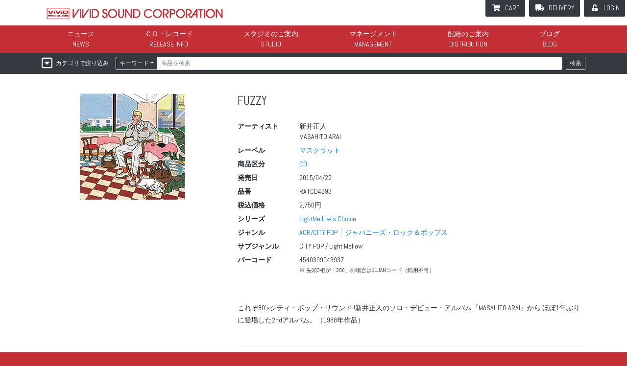

--- FILE ---
content_type: text/html; charset=UTF-8
request_url: https://www.vividsound.co.jp/item.php?lid=4540399043937
body_size: 84559
content:
<!DOCTYPE html>
<html lang="ja">
<head>
<meta charset="UTF-8">
<meta name="viewport" content="width=device-width, initial-scale=1">
<meta http-equiv="X-UA-Compatible" content="IE=edge">
<meta name="description" content="世界中に眠る50〜70年代のソウル、ブルース、ジャズ、ワールド・ミュージック等のコレクタブル・アイテムのリイシューと、新人発掘・原盤制作を一手に手掛ける老舗インディーズ・レーベル。" />
<meta name="keywords" content="リイシュー,紙ジャケ,ビビッド,ビビット,ヴィヴィット," />
<title>VIVID SOUND</title>
<meta name='robots' content='max-image-preview:large' />
	<style>img:is([sizes="auto" i], [sizes^="auto," i]) { contain-intrinsic-size: 3000px 1500px }</style>
	<link rel='dns-prefetch' href='//secure.gravatar.com' />
<link rel='dns-prefetch' href='//use.fontawesome.com' />
<link rel='dns-prefetch' href='//fonts.googleapis.com' />
<link rel='dns-prefetch' href='//v0.wordpress.com' />
<link rel="alternate" type="application/rss+xml" title="VIVID SOUND &raquo; フィード" href="https://www.vividsound.co.jp/feed/" />
<link rel="alternate" type="application/rss+xml" title="VIVID SOUND &raquo; コメントフィード" href="https://www.vividsound.co.jp/comments/feed/" />
<link rel='stylesheet' id='wp-block-library-css' href='https://www.vividsound.co.jp/wp/wp-includes/css/dist/block-library/style.min.css' type='text/css' media='all' />
<link rel='stylesheet' id='mediaelement-css' href='https://www.vividsound.co.jp/wp/wp-includes/js/mediaelement/mediaelementplayer-legacy.min.css' type='text/css' media='all' />
<link rel='stylesheet' id='wp-mediaelement-css' href='https://www.vividsound.co.jp/wp/wp-includes/js/mediaelement/wp-mediaelement.min.css' type='text/css' media='all' />
<style id='jetpack-sharing-buttons-style-inline-css' type='text/css'>
.jetpack-sharing-buttons__services-list{display:flex;flex-direction:row;flex-wrap:wrap;gap:0;list-style-type:none;margin:5px;padding:0}.jetpack-sharing-buttons__services-list.has-small-icon-size{font-size:12px}.jetpack-sharing-buttons__services-list.has-normal-icon-size{font-size:16px}.jetpack-sharing-buttons__services-list.has-large-icon-size{font-size:24px}.jetpack-sharing-buttons__services-list.has-huge-icon-size{font-size:36px}@media print{.jetpack-sharing-buttons__services-list{display:none!important}}.editor-styles-wrapper .wp-block-jetpack-sharing-buttons{gap:0;padding-inline-start:0}ul.jetpack-sharing-buttons__services-list.has-background{padding:1.25em 2.375em}
</style>
<style id='classic-theme-styles-inline-css' type='text/css'>
/*! This file is auto-generated */
.wp-block-button__link{color:#fff;background-color:#32373c;border-radius:9999px;box-shadow:none;text-decoration:none;padding:calc(.667em + 2px) calc(1.333em + 2px);font-size:1.125em}.wp-block-file__button{background:#32373c;color:#fff;text-decoration:none}
</style>
<style id='global-styles-inline-css' type='text/css'>
:root{--wp--preset--aspect-ratio--square: 1;--wp--preset--aspect-ratio--4-3: 4/3;--wp--preset--aspect-ratio--3-4: 3/4;--wp--preset--aspect-ratio--3-2: 3/2;--wp--preset--aspect-ratio--2-3: 2/3;--wp--preset--aspect-ratio--16-9: 16/9;--wp--preset--aspect-ratio--9-16: 9/16;--wp--preset--color--black: #000000;--wp--preset--color--cyan-bluish-gray: #abb8c3;--wp--preset--color--white: #ffffff;--wp--preset--color--pale-pink: #f78da7;--wp--preset--color--vivid-red: #cf2e2e;--wp--preset--color--luminous-vivid-orange: #ff6900;--wp--preset--color--luminous-vivid-amber: #fcb900;--wp--preset--color--light-green-cyan: #7bdcb5;--wp--preset--color--vivid-green-cyan: #00d084;--wp--preset--color--pale-cyan-blue: #8ed1fc;--wp--preset--color--vivid-cyan-blue: #0693e3;--wp--preset--color--vivid-purple: #9b51e0;--wp--preset--gradient--vivid-cyan-blue-to-vivid-purple: linear-gradient(135deg,rgba(6,147,227,1) 0%,rgb(155,81,224) 100%);--wp--preset--gradient--light-green-cyan-to-vivid-green-cyan: linear-gradient(135deg,rgb(122,220,180) 0%,rgb(0,208,130) 100%);--wp--preset--gradient--luminous-vivid-amber-to-luminous-vivid-orange: linear-gradient(135deg,rgba(252,185,0,1) 0%,rgba(255,105,0,1) 100%);--wp--preset--gradient--luminous-vivid-orange-to-vivid-red: linear-gradient(135deg,rgba(255,105,0,1) 0%,rgb(207,46,46) 100%);--wp--preset--gradient--very-light-gray-to-cyan-bluish-gray: linear-gradient(135deg,rgb(238,238,238) 0%,rgb(169,184,195) 100%);--wp--preset--gradient--cool-to-warm-spectrum: linear-gradient(135deg,rgb(74,234,220) 0%,rgb(151,120,209) 20%,rgb(207,42,186) 40%,rgb(238,44,130) 60%,rgb(251,105,98) 80%,rgb(254,248,76) 100%);--wp--preset--gradient--blush-light-purple: linear-gradient(135deg,rgb(255,206,236) 0%,rgb(152,150,240) 100%);--wp--preset--gradient--blush-bordeaux: linear-gradient(135deg,rgb(254,205,165) 0%,rgb(254,45,45) 50%,rgb(107,0,62) 100%);--wp--preset--gradient--luminous-dusk: linear-gradient(135deg,rgb(255,203,112) 0%,rgb(199,81,192) 50%,rgb(65,88,208) 100%);--wp--preset--gradient--pale-ocean: linear-gradient(135deg,rgb(255,245,203) 0%,rgb(182,227,212) 50%,rgb(51,167,181) 100%);--wp--preset--gradient--electric-grass: linear-gradient(135deg,rgb(202,248,128) 0%,rgb(113,206,126) 100%);--wp--preset--gradient--midnight: linear-gradient(135deg,rgb(2,3,129) 0%,rgb(40,116,252) 100%);--wp--preset--font-size--small: 13px;--wp--preset--font-size--medium: 20px;--wp--preset--font-size--large: 36px;--wp--preset--font-size--x-large: 42px;--wp--preset--spacing--20: 0.44rem;--wp--preset--spacing--30: 0.67rem;--wp--preset--spacing--40: 1rem;--wp--preset--spacing--50: 1.5rem;--wp--preset--spacing--60: 2.25rem;--wp--preset--spacing--70: 3.38rem;--wp--preset--spacing--80: 5.06rem;--wp--preset--shadow--natural: 6px 6px 9px rgba(0, 0, 0, 0.2);--wp--preset--shadow--deep: 12px 12px 50px rgba(0, 0, 0, 0.4);--wp--preset--shadow--sharp: 6px 6px 0px rgba(0, 0, 0, 0.2);--wp--preset--shadow--outlined: 6px 6px 0px -3px rgba(255, 255, 255, 1), 6px 6px rgba(0, 0, 0, 1);--wp--preset--shadow--crisp: 6px 6px 0px rgba(0, 0, 0, 1);}:where(.is-layout-flex){gap: 0.5em;}:where(.is-layout-grid){gap: 0.5em;}body .is-layout-flex{display: flex;}.is-layout-flex{flex-wrap: wrap;align-items: center;}.is-layout-flex > :is(*, div){margin: 0;}body .is-layout-grid{display: grid;}.is-layout-grid > :is(*, div){margin: 0;}:where(.wp-block-columns.is-layout-flex){gap: 2em;}:where(.wp-block-columns.is-layout-grid){gap: 2em;}:where(.wp-block-post-template.is-layout-flex){gap: 1.25em;}:where(.wp-block-post-template.is-layout-grid){gap: 1.25em;}.has-black-color{color: var(--wp--preset--color--black) !important;}.has-cyan-bluish-gray-color{color: var(--wp--preset--color--cyan-bluish-gray) !important;}.has-white-color{color: var(--wp--preset--color--white) !important;}.has-pale-pink-color{color: var(--wp--preset--color--pale-pink) !important;}.has-vivid-red-color{color: var(--wp--preset--color--vivid-red) !important;}.has-luminous-vivid-orange-color{color: var(--wp--preset--color--luminous-vivid-orange) !important;}.has-luminous-vivid-amber-color{color: var(--wp--preset--color--luminous-vivid-amber) !important;}.has-light-green-cyan-color{color: var(--wp--preset--color--light-green-cyan) !important;}.has-vivid-green-cyan-color{color: var(--wp--preset--color--vivid-green-cyan) !important;}.has-pale-cyan-blue-color{color: var(--wp--preset--color--pale-cyan-blue) !important;}.has-vivid-cyan-blue-color{color: var(--wp--preset--color--vivid-cyan-blue) !important;}.has-vivid-purple-color{color: var(--wp--preset--color--vivid-purple) !important;}.has-black-background-color{background-color: var(--wp--preset--color--black) !important;}.has-cyan-bluish-gray-background-color{background-color: var(--wp--preset--color--cyan-bluish-gray) !important;}.has-white-background-color{background-color: var(--wp--preset--color--white) !important;}.has-pale-pink-background-color{background-color: var(--wp--preset--color--pale-pink) !important;}.has-vivid-red-background-color{background-color: var(--wp--preset--color--vivid-red) !important;}.has-luminous-vivid-orange-background-color{background-color: var(--wp--preset--color--luminous-vivid-orange) !important;}.has-luminous-vivid-amber-background-color{background-color: var(--wp--preset--color--luminous-vivid-amber) !important;}.has-light-green-cyan-background-color{background-color: var(--wp--preset--color--light-green-cyan) !important;}.has-vivid-green-cyan-background-color{background-color: var(--wp--preset--color--vivid-green-cyan) !important;}.has-pale-cyan-blue-background-color{background-color: var(--wp--preset--color--pale-cyan-blue) !important;}.has-vivid-cyan-blue-background-color{background-color: var(--wp--preset--color--vivid-cyan-blue) !important;}.has-vivid-purple-background-color{background-color: var(--wp--preset--color--vivid-purple) !important;}.has-black-border-color{border-color: var(--wp--preset--color--black) !important;}.has-cyan-bluish-gray-border-color{border-color: var(--wp--preset--color--cyan-bluish-gray) !important;}.has-white-border-color{border-color: var(--wp--preset--color--white) !important;}.has-pale-pink-border-color{border-color: var(--wp--preset--color--pale-pink) !important;}.has-vivid-red-border-color{border-color: var(--wp--preset--color--vivid-red) !important;}.has-luminous-vivid-orange-border-color{border-color: var(--wp--preset--color--luminous-vivid-orange) !important;}.has-luminous-vivid-amber-border-color{border-color: var(--wp--preset--color--luminous-vivid-amber) !important;}.has-light-green-cyan-border-color{border-color: var(--wp--preset--color--light-green-cyan) !important;}.has-vivid-green-cyan-border-color{border-color: var(--wp--preset--color--vivid-green-cyan) !important;}.has-pale-cyan-blue-border-color{border-color: var(--wp--preset--color--pale-cyan-blue) !important;}.has-vivid-cyan-blue-border-color{border-color: var(--wp--preset--color--vivid-cyan-blue) !important;}.has-vivid-purple-border-color{border-color: var(--wp--preset--color--vivid-purple) !important;}.has-vivid-cyan-blue-to-vivid-purple-gradient-background{background: var(--wp--preset--gradient--vivid-cyan-blue-to-vivid-purple) !important;}.has-light-green-cyan-to-vivid-green-cyan-gradient-background{background: var(--wp--preset--gradient--light-green-cyan-to-vivid-green-cyan) !important;}.has-luminous-vivid-amber-to-luminous-vivid-orange-gradient-background{background: var(--wp--preset--gradient--luminous-vivid-amber-to-luminous-vivid-orange) !important;}.has-luminous-vivid-orange-to-vivid-red-gradient-background{background: var(--wp--preset--gradient--luminous-vivid-orange-to-vivid-red) !important;}.has-very-light-gray-to-cyan-bluish-gray-gradient-background{background: var(--wp--preset--gradient--very-light-gray-to-cyan-bluish-gray) !important;}.has-cool-to-warm-spectrum-gradient-background{background: var(--wp--preset--gradient--cool-to-warm-spectrum) !important;}.has-blush-light-purple-gradient-background{background: var(--wp--preset--gradient--blush-light-purple) !important;}.has-blush-bordeaux-gradient-background{background: var(--wp--preset--gradient--blush-bordeaux) !important;}.has-luminous-dusk-gradient-background{background: var(--wp--preset--gradient--luminous-dusk) !important;}.has-pale-ocean-gradient-background{background: var(--wp--preset--gradient--pale-ocean) !important;}.has-electric-grass-gradient-background{background: var(--wp--preset--gradient--electric-grass) !important;}.has-midnight-gradient-background{background: var(--wp--preset--gradient--midnight) !important;}.has-small-font-size{font-size: var(--wp--preset--font-size--small) !important;}.has-medium-font-size{font-size: var(--wp--preset--font-size--medium) !important;}.has-large-font-size{font-size: var(--wp--preset--font-size--large) !important;}.has-x-large-font-size{font-size: var(--wp--preset--font-size--x-large) !important;}
:where(.wp-block-post-template.is-layout-flex){gap: 1.25em;}:where(.wp-block-post-template.is-layout-grid){gap: 1.25em;}
:where(.wp-block-columns.is-layout-flex){gap: 2em;}:where(.wp-block-columns.is-layout-grid){gap: 2em;}
:root :where(.wp-block-pullquote){font-size: 1.5em;line-height: 1.6;}
</style>
<link rel='stylesheet' id='wp-bootstrap-starter-bootstrap-css-css' href='https://www.vividsound.co.jp/wp/wp-content/themes/wp-bootstrap-starter-child/css/bootstrap.min.css' type='text/css' media='all' />
<link rel='stylesheet' id='wp-bootstrap-starter-style-css' href='https://www.vividsound.co.jp/wp/wp-content/themes/wp-bootstrap-starter/style.css' type='text/css' media='all' />
<link rel='stylesheet' id='fontawesome-css' href='https://use.fontawesome.com/releases/v5.5.0/css/all.css' type='text/css' media='all' />
<link rel='stylesheet' id='googleFont-Abel-css' href='https://fonts.googleapis.com/css?family=Abel' type='text/css' media='all' />
<link rel='stylesheet' id='form-style-css' href='https://www.vividsound.co.jp/wp/../css/formBS.css' type='text/css' media='all' />
<link rel='stylesheet' id='common-style-css' href='https://www.vividsound.co.jp/wp/../css/common.css' type='text/css' media='all' />
<link rel='stylesheet' id='chaild-style-css' href='https://www.vividsound.co.jp/wp/wp-content/themes/wp-bootstrap-starter-child/style.css' type='text/css' media='all' />
<link rel="https://api.w.org/" href="https://www.vividsound.co.jp/wp-json/" /><link rel="EditURI" type="application/rsd+xml" title="RSD" href="https://www.vividsound.co.jp/wp/xmlrpc.php?rsd" />
	<style>img#wpstats{display:none}</style>
		<style>.simplemap img{max-width:none !important;padding:0 !important;margin:0 !important;}.staticmap,.staticmap img{max-width:100% !important;height:auto !important;}.simplemap .simplemap-content{display:none;}</style>
<script>var google_map_api_key = "AIzaSyC8Bo6-_JsN7nR7jicbUKVn0FmzEqdBfUo";</script></head>
<body class="mode-none locale-ja group-blog hfeed">

<div id="page" class="site slug-">
<a class="skip-link screen-reader-text" href="#content">Skip to content</a>

<header id="header" class="site-header navbar-static-top navbar-dark" role="banner">
    <nav class="navbar navbar-expand-lg navbar-light">
		<span class="brand-wrap">
	        <div class="navbar-brand">
	            <a href="https://www.vividsound.co.jp/">
	                <img src="https://www.vividsound.co.jp/images/logo_vivid_full_red.svg" alt="VIVID SOUND">
	            </a>
	        </div>
		</span>
		<div class="d-flex d-lg-none">
			<a id="btn-m-cart" class="btn btn-dark" href="https://www.vividsound.co.jp/shop/cart.php"><i class="fas fa-shopping-cart"></i></a>
			<button type="button" class="navbar-toggler" data-toggle="collapse" data-target="#navi-main" aria-controls="Navbar" aria-expanded="false" aria-label="mbileMenu">
				<span class="navbar-toggler-icon"></span>
			</button>
		</div>

		<div id="navi-main" class="collapse navbar-collapse">
			<div class="inner">
	            <ul id="gnavi" class="navbar-nav"><li id="menu-item-5843" class="nav-item navi-news menu-item menu-item-type-custom menu-item-object-custom menu-item-5843"><a title="ニュース" href="/news/" class="nav-link">ニュース</a></li>
<li id="menu-item-5846" class="nav-item navi-rele menu-item menu-item-type-custom menu-item-object-custom menu-item-5846"><a title="ＣＤ・レコード" href="/search/items.php" class="nav-link">ＣＤ・レコード</a></li>
<li id="menu-item-5855" class="nav-item navi-studio menu-item menu-item-type-post_type menu-item-object-page menu-item-5855"><a title="スタジオのご案内" href="https://www.vividsound.co.jp/studio/" class="nav-link">スタジオのご案内</a></li>
<li id="menu-item-5854" class="nav-item navi-manage menu-item menu-item-type-post_type menu-item-object-page menu-item-5854"><a title="マネージメント" href="https://www.vividsound.co.jp/management/" class="nav-link">マネージメント</a></li>
<li id="menu-item-5853" class="nav-item navi-dist menu-item menu-item-type-post_type menu-item-object-page menu-item-5853"><a title="配給のご案内" href="https://www.vividsound.co.jp/distribution/" class="nav-link">配給のご案内</a></li>
<li id="menu-item-5842" class="nav-item navi-blog menu-item menu-item-type-taxonomy menu-item-object-category menu-item-5842"><a title="ブログ" href="https://www.vividsound.co.jp/blog/" class="nav-link">ブログ</a></li>
</ul>
				<ul id="snavi" class="navbar-nav">
										<li><a href="https://www.vividsound.co.jp/shop/cart.php" class="btn btn-dark fa-b-cart">CART</a></li>
					<li><a href="https://www.vividsound.co.jp/shop/delivery-status.php" class="btn btn-dark fa-b-deli">DELIVERY</a></li>

											<li><a href="https://www.vividsound.co.jp/user/" class="btn btn-dark fa-b-login">LOGIN</a></li>
									</ul>
			</div>
		</div>
    </nav>
</header><!-- #header -->


<div class="imai" style="display:none;">
__
AAA=</div>

<div class="search-bar bg-dark">
<div id="search" class="container">

<form id="form-search" action="https://www.vividsound.co.jp/search/search.php" method="GET" data-toggle="validator">

	<div class="d-flex">
		<div>
			<button type="button" class="btn btn-outline-light btn-sm filter-dropdown-btn" data-toggle="collapse" data-target="#search-filter">
				<span>カテゴリで絞り込み</span>
			</button>
		</div>
		<div class="flex-grow-1 px-2">
			<div class="input-group input-group-sm">
				<div class="input-group-prepend">
					<button type="button" class="btn btn-outline-light dropdown-toggle" data-toggle="dropdown">キーワード</button>
					<div class="dropdown-menu">
													<a class="dropdown-item kwdtype" href="#" data-kwdtype="1">キーワード</a>
													<a class="dropdown-item kwdtype" href="#" data-kwdtype="2">品番／バーコード</a>
													<a class="dropdown-item kwdtype" href="#" data-kwdtype="3">リリース日</a>
											</div>
					<input type="hidden" name="kwdtype" value="1" class="form-control" />
				</div>
								<input type="text" name="keyword" value="" class="form-control" placeholder="商品を検索" />
			</div>
		</div>
		<div>
			<button type="submit" name="action" value="search" class="btn btn-outline-light btn-sm">検索</button>
		</div>
	</div>

	<div id="search-filter" class="collapse row pt-2">
					<div class="col-sm mb-2">

				<button type="button" class="btn btn-outline-light btn-sm" data-toggle="modal" data-target="#modal-index-pack">商品種類</button>

				<div id="filter-pack" class="pt-1">
									</div>

				<div class="modal fade" id="modal-index-pack" tabindex="-1" role="dialog" aria-labelledby="" data-target="#filter-pack">
					<div class="modal-dialog modal-full" role="document">
						<div class="modal-content bg-dark">
							<div class="modal-header text-right">
								<div class="d-flex justify-content-between">
									<div class="lead">商品種類</div>
									<div><button type="button" class="btn btn-close" data-dismiss="modal" aria-label="CLOSE">CLOSE</button></div>
								</div>
							</div>
							<div class="modal-body">
															<ul class="nav result-list">
																	<li>
																				<a href="#" class="nav-link fa-b-check pack1" data-name="pack" data-id="1">CD</a>
									</li>
																	<li>
																				<a href="#" class="nav-link fa-b-check pack7" data-name="pack" data-id="7">7inch</a>
									</li>
																	<li>
																				<a href="#" class="nav-link fa-b-check pack11" data-name="pack" data-id="11">BOOK</a>
									</li>
																	<li>
																				<a href="#" class="nav-link fa-b-check pack2" data-name="pack" data-id="2">2CD</a>
									</li>
																	<li>
																				<a href="#" class="nav-link fa-b-check pack17" data-name="pack" data-id="17">10inch</a>
									</li>
																	<li>
																				<a href="#" class="nav-link fa-b-check pack12" data-name="pack" data-id="12">BOOK+CD</a>
									</li>
																	<li>
																				<a href="#" class="nav-link fa-b-check pack3" data-name="pack" data-id="3">3CD</a>
									</li>
																	<li>
																				<a href="#" class="nav-link fa-b-check pack6" data-name="pack" data-id="6">12inch</a>
									</li>
																	<li>
																				<a href="#" class="nav-link fa-b-check pack14" data-name="pack" data-id="14">GOODS</a>
									</li>
																	<li>
																				<a href="#" class="nav-link fa-b-check pack5" data-name="pack" data-id="5">CD+DVD</a>
									</li>
																	<li>
																				<a href="#" class="nav-link fa-b-check pack10" data-name="pack" data-id="10">CASSETTE</a>
									</li>
																	<li>
																				<a href="#" class="nav-link fa-b-check pack15" data-name="pack" data-id="15">T-SHIRT</a>
									</li>
																	<li>
																				<a href="#" class="nav-link fa-b-check pack4" data-name="pack" data-id="4">CD-BOX</a>
									</li>
																	<li>
																				<a href="#" class="nav-link fa-b-check pack13" data-name="pack" data-id="13">VHS</a>
									</li>
																	<li>
																				<a href="#" class="nav-link fa-b-check pack16" data-name="pack" data-id="16">その他</a>
									</li>
																	<li>
																				<a href="#" class="nav-link fa-b-check pack9" data-name="pack" data-id="9">DVD-BOX</a>
									</li>
																	<li>
																				<a href="#" class="nav-link fa-b-check pack8" data-name="pack" data-id="8">DVD</a>
									</li>
																	<li>
																				<a href="#" class="nav-link fa-b-check pack18" data-name="pack" data-id="18">Blu-ray</a>
									</li>
																	<li>
																				<a href="#" class="nav-link fa-b-check pack19" data-name="pack" data-id="19">4CD</a>
									</li>
																	<li>
																				<a href="#" class="nav-link fa-b-check pack20" data-name="pack" data-id="20">2DVD</a>
									</li>
																	<li>
																				<a href="#" class="nav-link fa-b-check pack21" data-name="pack" data-id="21">5CD</a>
									</li>
																	<li>
																				<a href="#" class="nav-link fa-b-check pack22" data-name="pack" data-id="22">チケット</a>
									</li>
																	<li>
																				<a href="#" class="nav-link fa-b-check pack23" data-name="pack" data-id="23">7inch+CD</a>
									</li>
																</ul>
														<hr>
							<div class="text-center py-3">
								<button type="submit" name="action" value="search" class="btn btn-outline-light">検索</button>
							</div>
							</div>
						</div>
					</div>
				</div>
			</div>
					<div class="col-sm mb-2">

				<button type="button" class="btn btn-outline-light btn-sm" data-toggle="modal" data-target="#modal-index-art">アーティスト</button>

				<div id="filter-art" class="pt-1">
									</div>

				<div class="modal fade" id="modal-index-art" tabindex="-1" role="dialog" aria-labelledby="" data-target="#filter-art">
					<div class="modal-dialog modal-full" role="document">
						<div class="modal-content bg-dark">
							<div class="modal-header text-right">
								<div class="d-flex justify-content-between">
									<div class="lead">アーティスト</div>
									<div><button type="button" class="btn btn-close" data-dismiss="modal" aria-label="CLOSE">CLOSE</button></div>
								</div>
							</div>
							<div class="modal-body">
							<!-- 								<p class="small">※ 濁点・半濁点は取って検索して下さい。「ガ」&rarr;「か」「ぱ」&rarr;「は」</p> -->
								<div class="scroll-contents">
									<ul class="nav keybord" data-cat="art" data-contents="#art-search-result">
										<li><ul class="nav"><li><a href="https://www.vividsound.co.jp/search/api-search.php" data-post="key=A" class="btn btn-outline-light keybord-btn">A</a></li>
<li><a href="https://www.vividsound.co.jp/search/api-search.php" data-post="key=B" class="btn btn-outline-light keybord-btn">B</a></li>
<li><a href="https://www.vividsound.co.jp/search/api-search.php" data-post="key=C" class="btn btn-outline-light keybord-btn">C</a></li>
<li><a href="https://www.vividsound.co.jp/search/api-search.php" data-post="key=D" class="btn btn-outline-light keybord-btn">D</a></li>
<li><a href="https://www.vividsound.co.jp/search/api-search.php" data-post="key=E" class="btn btn-outline-light keybord-btn">E</a></li>
<li><a href="https://www.vividsound.co.jp/search/api-search.php" data-post="key=F" class="btn btn-outline-light keybord-btn">F</a></li>
<li><a href="https://www.vividsound.co.jp/search/api-search.php" data-post="key=G" class="btn btn-outline-light keybord-btn">G</a></li>
<li><a href="https://www.vividsound.co.jp/search/api-search.php" data-post="key=H" class="btn btn-outline-light keybord-btn">H</a></li>
<li><a href="https://www.vividsound.co.jp/search/api-search.php" data-post="key=I" class="btn btn-outline-light keybord-btn">I</a></li>
<li><a href="https://www.vividsound.co.jp/search/api-search.php" data-post="key=J" class="btn btn-outline-light keybord-btn">J</a></li>
<li><a href="https://www.vividsound.co.jp/search/api-search.php" data-post="key=K" class="btn btn-outline-light keybord-btn">K</a></li>
<li><a href="https://www.vividsound.co.jp/search/api-search.php" data-post="key=L" class="btn btn-outline-light keybord-btn">L</a></li>
<li><a href="https://www.vividsound.co.jp/search/api-search.php" data-post="key=M" class="btn btn-outline-light keybord-btn">M</a></li>
<li><a href="https://www.vividsound.co.jp/search/api-search.php" data-post="key=N" class="btn btn-outline-light keybord-btn">N</a></li>
<li><a href="https://www.vividsound.co.jp/search/api-search.php" data-post="key=O" class="btn btn-outline-light keybord-btn">O</a></li>
<li><a href="https://www.vividsound.co.jp/search/api-search.php" data-post="key=P" class="btn btn-outline-light keybord-btn">P</a></li>
<li><a href="https://www.vividsound.co.jp/search/api-search.php" data-post="key=Q" class="btn btn-outline-light keybord-btn">Q</a></li>
<li><a href="https://www.vividsound.co.jp/search/api-search.php" data-post="key=R" class="btn btn-outline-light keybord-btn">R</a></li>
<li><a href="https://www.vividsound.co.jp/search/api-search.php" data-post="key=S" class="btn btn-outline-light keybord-btn">S</a></li>
<li><a href="https://www.vividsound.co.jp/search/api-search.php" data-post="key=T" class="btn btn-outline-light keybord-btn">T</a></li>
<li><a href="https://www.vividsound.co.jp/search/api-search.php" data-post="key=U" class="btn btn-outline-light keybord-btn">U</a></li>
<li><a href="https://www.vividsound.co.jp/search/api-search.php" data-post="key=V" class="btn btn-outline-light keybord-btn">V</a></li>
<li><a href="https://www.vividsound.co.jp/search/api-search.php" data-post="key=W" class="btn btn-outline-light keybord-btn">W</a></li>
<li><a href="https://www.vividsound.co.jp/search/api-search.php" data-post="key=X" class="btn btn-outline-light keybord-btn">X</a></li>
<li><a href="https://www.vividsound.co.jp/search/api-search.php" data-post="key=Y" class="btn btn-outline-light keybord-btn">Y</a></li>
<li><a href="https://www.vividsound.co.jp/search/api-search.php" data-post="key=Z" class="btn btn-outline-light keybord-btn">Z</a></li>
<li><a href="https://www.vividsound.co.jp/search/api-search.php" data-post="key=digit" class="btn btn-outline-light keybord-btn">数字</a></li>
<li><a href="https://www.vividsound.co.jp/search/api-search.php" data-post="key=other" class="btn btn-outline-light keybord-btn">その他</a></li></ul></li>
										<li><ul class="nav"><li><a href="https://www.vividsound.co.jp/search/api-search.php" data-post="key=%E3%81%82" class="btn btn-outline-light keybord-btn">あ</a></li>
<li><a href="https://www.vividsound.co.jp/search/api-search.php" data-post="key=%E3%81%84" class="btn btn-outline-light keybord-btn">い</a></li>
<li><a href="https://www.vividsound.co.jp/search/api-search.php" data-post="key=%E3%81%86" class="btn btn-outline-light keybord-btn">う</a></li>
<li><a href="https://www.vividsound.co.jp/search/api-search.php" data-post="key=%E3%81%88" class="btn btn-outline-light keybord-btn">え</a></li>
<li><a href="https://www.vividsound.co.jp/search/api-search.php" data-post="key=%E3%81%8A" class="btn btn-outline-light keybord-btn">お</a></li>
<li><a href="https://www.vividsound.co.jp/search/api-search.php" data-post="key=%E3%81%8B" class="btn btn-outline-light keybord-btn">か</a></li>
<li><a href="https://www.vividsound.co.jp/search/api-search.php" data-post="key=%E3%81%8D" class="btn btn-outline-light keybord-btn">き</a></li>
<li><a href="https://www.vividsound.co.jp/search/api-search.php" data-post="key=%E3%81%8F" class="btn btn-outline-light keybord-btn">く</a></li>
<li><a href="https://www.vividsound.co.jp/search/api-search.php" data-post="key=%E3%81%91" class="btn btn-outline-light keybord-btn">け</a></li>
<li><a href="https://www.vividsound.co.jp/search/api-search.php" data-post="key=%E3%81%93" class="btn btn-outline-light keybord-btn">こ</a></li>
<li><a href="https://www.vividsound.co.jp/search/api-search.php" data-post="key=%E3%81%95" class="btn btn-outline-light keybord-btn">さ</a></li>
<li><a href="https://www.vividsound.co.jp/search/api-search.php" data-post="key=%E3%81%97" class="btn btn-outline-light keybord-btn">し</a></li>
<li><a href="https://www.vividsound.co.jp/search/api-search.php" data-post="key=%E3%81%99" class="btn btn-outline-light keybord-btn">す</a></li>
<li><a href="https://www.vividsound.co.jp/search/api-search.php" data-post="key=%E3%81%9B" class="btn btn-outline-light keybord-btn">せ</a></li>
<li><a href="https://www.vividsound.co.jp/search/api-search.php" data-post="key=%E3%81%9D" class="btn btn-outline-light keybord-btn">そ</a></li>
<li><a href="https://www.vividsound.co.jp/search/api-search.php" data-post="key=%E3%81%9F" class="btn btn-outline-light keybord-btn">た</a></li>
<li><a href="https://www.vividsound.co.jp/search/api-search.php" data-post="key=%E3%81%A1" class="btn btn-outline-light keybord-btn">ち</a></li>
<li><a href="https://www.vividsound.co.jp/search/api-search.php" data-post="key=%E3%81%A4" class="btn btn-outline-light keybord-btn">つ</a></li>
<li><a href="https://www.vividsound.co.jp/search/api-search.php" data-post="key=%E3%81%A6" class="btn btn-outline-light keybord-btn">て</a></li>
<li><a href="https://www.vividsound.co.jp/search/api-search.php" data-post="key=%E3%81%A8" class="btn btn-outline-light keybord-btn">と</a></li>
<li><a href="https://www.vividsound.co.jp/search/api-search.php" data-post="key=%E3%81%AA" class="btn btn-outline-light keybord-btn">な</a></li>
<li><a href="https://www.vividsound.co.jp/search/api-search.php" data-post="key=%E3%81%AB" class="btn btn-outline-light keybord-btn">に</a></li>
<li><a href="https://www.vividsound.co.jp/search/api-search.php" data-post="key=%E3%81%AC" class="btn btn-outline-light keybord-btn">ぬ</a></li>
<li><a href="https://www.vividsound.co.jp/search/api-search.php" data-post="key=%E3%81%AD" class="btn btn-outline-light keybord-btn">ね</a></li>
<li><a href="https://www.vividsound.co.jp/search/api-search.php" data-post="key=%E3%81%AE" class="btn btn-outline-light keybord-btn">の</a></li>
<li><a href="https://www.vividsound.co.jp/search/api-search.php" data-post="key=%E3%81%AF" class="btn btn-outline-light keybord-btn">は</a></li>
<li><a href="https://www.vividsound.co.jp/search/api-search.php" data-post="key=%E3%81%B2" class="btn btn-outline-light keybord-btn">ひ</a></li>
<li><a href="https://www.vividsound.co.jp/search/api-search.php" data-post="key=%E3%81%B5" class="btn btn-outline-light keybord-btn">ふ</a></li>
<li><a href="https://www.vividsound.co.jp/search/api-search.php" data-post="key=%E3%81%B8" class="btn btn-outline-light keybord-btn">へ</a></li>
<li><a href="https://www.vividsound.co.jp/search/api-search.php" data-post="key=%E3%81%BB" class="btn btn-outline-light keybord-btn">ほ</a></li>
<li><a href="https://www.vividsound.co.jp/search/api-search.php" data-post="key=%E3%81%BE" class="btn btn-outline-light keybord-btn">ま</a></li>
<li><a href="https://www.vividsound.co.jp/search/api-search.php" data-post="key=%E3%81%BF" class="btn btn-outline-light keybord-btn">み</a></li>
<li><a href="https://www.vividsound.co.jp/search/api-search.php" data-post="key=%E3%82%80" class="btn btn-outline-light keybord-btn">む</a></li>
<li><a href="https://www.vividsound.co.jp/search/api-search.php" data-post="key=%E3%82%81" class="btn btn-outline-light keybord-btn">め</a></li>
<li><a href="https://www.vividsound.co.jp/search/api-search.php" data-post="key=%E3%82%82" class="btn btn-outline-light keybord-btn">も</a></li>
<li><a href="https://www.vividsound.co.jp/search/api-search.php" data-post="key=%E3%82%84" class="btn btn-outline-light keybord-btn">や</a></li>
<li><a href="https://www.vividsound.co.jp/search/api-search.php" data-post="key=%E3%82%86" class="btn btn-outline-light keybord-btn">ゆ</a></li>
<li><a href="https://www.vividsound.co.jp/search/api-search.php" data-post="key=%E3%82%88" class="btn btn-outline-light keybord-btn">よ</a></li>
<li><a href="https://www.vividsound.co.jp/search/api-search.php" data-post="key=%E3%82%89" class="btn btn-outline-light keybord-btn">ら</a></li>
<li><a href="https://www.vividsound.co.jp/search/api-search.php" data-post="key=%E3%82%8A" class="btn btn-outline-light keybord-btn">り</a></li>
<li><a href="https://www.vividsound.co.jp/search/api-search.php" data-post="key=%E3%82%8B" class="btn btn-outline-light keybord-btn">る</a></li>
<li><a href="https://www.vividsound.co.jp/search/api-search.php" data-post="key=%E3%82%8C" class="btn btn-outline-light keybord-btn">れ</a></li>
<li><a href="https://www.vividsound.co.jp/search/api-search.php" data-post="key=%E3%82%8D" class="btn btn-outline-light keybord-btn">ろ</a></li>
<li><a href="https://www.vividsound.co.jp/search/api-search.php" data-post="key=%E3%82%8F" class="btn btn-outline-light keybord-btn">わ</a></li>
<li><a href="https://www.vividsound.co.jp/search/api-search.php" data-post="key=%E3%82%92" class="btn btn-outline-light keybord-btn">を</a></li>
<li><a href="https://www.vividsound.co.jp/search/api-search.php" data-post="key=%E3%82%93" class="btn btn-outline-light keybord-btn">ん</a></li></ul></li>
									</ul>
								</div>
								<ul id="art-search-result" class="nav result-list"></ul>
														<hr>
							<div class="text-center py-3">
								<button type="submit" name="action" value="search" class="btn btn-outline-light">検索</button>
							</div>
							</div>
						</div>
					</div>
				</div>
			</div>
					<div class="col-sm mb-2">

				<button type="button" class="btn btn-outline-light btn-sm" data-toggle="modal" data-target="#modal-index-label">レーベル</button>

				<div id="filter-label" class="pt-1">
									</div>

				<div class="modal fade" id="modal-index-label" tabindex="-1" role="dialog" aria-labelledby="" data-target="#filter-label">
					<div class="modal-dialog modal-full" role="document">
						<div class="modal-content bg-dark">
							<div class="modal-header text-right">
								<div class="d-flex justify-content-between">
									<div class="lead">レーベル</div>
									<div><button type="button" class="btn btn-close" data-dismiss="modal" aria-label="CLOSE">CLOSE</button></div>
								</div>
							</div>
							<div class="modal-body">
							<!-- 								<p class="small">※ 濁点・半濁点は取って検索して下さい。「ガ」&rarr;「か」「ぱ」&rarr;「は」</p> -->
								<div class="scroll-contents">
									<ul class="nav keybord" data-cat="label" data-contents="#label-search-result">
										<li><ul class="nav"><li><a href="https://www.vividsound.co.jp/search/api-search.php" data-post="key=A" class="btn btn-outline-light keybord-btn">A</a></li>
<li><a href="https://www.vividsound.co.jp/search/api-search.php" data-post="key=B" class="btn btn-outline-light keybord-btn">B</a></li>
<li><a href="https://www.vividsound.co.jp/search/api-search.php" data-post="key=C" class="btn btn-outline-light keybord-btn">C</a></li>
<li><a href="https://www.vividsound.co.jp/search/api-search.php" data-post="key=D" class="btn btn-outline-light keybord-btn">D</a></li>
<li><a href="https://www.vividsound.co.jp/search/api-search.php" data-post="key=E" class="btn btn-outline-light keybord-btn">E</a></li>
<li><a href="https://www.vividsound.co.jp/search/api-search.php" data-post="key=F" class="btn btn-outline-light keybord-btn">F</a></li>
<li><a href="https://www.vividsound.co.jp/search/api-search.php" data-post="key=G" class="btn btn-outline-light keybord-btn">G</a></li>
<li><a href="https://www.vividsound.co.jp/search/api-search.php" data-post="key=H" class="btn btn-outline-light keybord-btn">H</a></li>
<li><a href="https://www.vividsound.co.jp/search/api-search.php" data-post="key=I" class="btn btn-outline-light keybord-btn">I</a></li>
<li><a href="https://www.vividsound.co.jp/search/api-search.php" data-post="key=J" class="btn btn-outline-light keybord-btn">J</a></li>
<li><a href="https://www.vividsound.co.jp/search/api-search.php" data-post="key=K" class="btn btn-outline-light keybord-btn">K</a></li>
<li><a href="https://www.vividsound.co.jp/search/api-search.php" data-post="key=L" class="btn btn-outline-light keybord-btn">L</a></li>
<li><a href="https://www.vividsound.co.jp/search/api-search.php" data-post="key=M" class="btn btn-outline-light keybord-btn">M</a></li>
<li><a href="https://www.vividsound.co.jp/search/api-search.php" data-post="key=N" class="btn btn-outline-light keybord-btn">N</a></li>
<li><a href="https://www.vividsound.co.jp/search/api-search.php" data-post="key=O" class="btn btn-outline-light keybord-btn">O</a></li>
<li><a href="https://www.vividsound.co.jp/search/api-search.php" data-post="key=P" class="btn btn-outline-light keybord-btn">P</a></li>
<li><a href="https://www.vividsound.co.jp/search/api-search.php" data-post="key=Q" class="btn btn-outline-light keybord-btn">Q</a></li>
<li><a href="https://www.vividsound.co.jp/search/api-search.php" data-post="key=R" class="btn btn-outline-light keybord-btn">R</a></li>
<li><a href="https://www.vividsound.co.jp/search/api-search.php" data-post="key=S" class="btn btn-outline-light keybord-btn">S</a></li>
<li><a href="https://www.vividsound.co.jp/search/api-search.php" data-post="key=T" class="btn btn-outline-light keybord-btn">T</a></li>
<li><a href="https://www.vividsound.co.jp/search/api-search.php" data-post="key=U" class="btn btn-outline-light keybord-btn">U</a></li>
<li><a href="https://www.vividsound.co.jp/search/api-search.php" data-post="key=V" class="btn btn-outline-light keybord-btn">V</a></li>
<li><a href="https://www.vividsound.co.jp/search/api-search.php" data-post="key=W" class="btn btn-outline-light keybord-btn">W</a></li>
<li><a href="https://www.vividsound.co.jp/search/api-search.php" data-post="key=X" class="btn btn-outline-light keybord-btn">X</a></li>
<li><a href="https://www.vividsound.co.jp/search/api-search.php" data-post="key=Y" class="btn btn-outline-light keybord-btn">Y</a></li>
<li><a href="https://www.vividsound.co.jp/search/api-search.php" data-post="key=Z" class="btn btn-outline-light keybord-btn">Z</a></li>
<li><a href="https://www.vividsound.co.jp/search/api-search.php" data-post="key=digit" class="btn btn-outline-light keybord-btn">数字</a></li>
<li><a href="https://www.vividsound.co.jp/search/api-search.php" data-post="key=other" class="btn btn-outline-light keybord-btn">その他</a></li></ul></li>
										<li><ul class="nav"><li><a href="https://www.vividsound.co.jp/search/api-search.php" data-post="key=%E3%81%82" class="btn btn-outline-light keybord-btn">あ</a></li>
<li><a href="https://www.vividsound.co.jp/search/api-search.php" data-post="key=%E3%81%84" class="btn btn-outline-light keybord-btn">い</a></li>
<li><a href="https://www.vividsound.co.jp/search/api-search.php" data-post="key=%E3%81%86" class="btn btn-outline-light keybord-btn">う</a></li>
<li><a href="https://www.vividsound.co.jp/search/api-search.php" data-post="key=%E3%81%88" class="btn btn-outline-light keybord-btn">え</a></li>
<li><a href="https://www.vividsound.co.jp/search/api-search.php" data-post="key=%E3%81%8A" class="btn btn-outline-light keybord-btn">お</a></li>
<li><a href="https://www.vividsound.co.jp/search/api-search.php" data-post="key=%E3%81%8B" class="btn btn-outline-light keybord-btn">か</a></li>
<li><a href="https://www.vividsound.co.jp/search/api-search.php" data-post="key=%E3%81%8D" class="btn btn-outline-light keybord-btn">き</a></li>
<li><a href="https://www.vividsound.co.jp/search/api-search.php" data-post="key=%E3%81%8F" class="btn btn-outline-light keybord-btn">く</a></li>
<li><a href="https://www.vividsound.co.jp/search/api-search.php" data-post="key=%E3%81%91" class="btn btn-outline-light keybord-btn">け</a></li>
<li><a href="https://www.vividsound.co.jp/search/api-search.php" data-post="key=%E3%81%93" class="btn btn-outline-light keybord-btn">こ</a></li>
<li><a href="https://www.vividsound.co.jp/search/api-search.php" data-post="key=%E3%81%95" class="btn btn-outline-light keybord-btn">さ</a></li>
<li><a href="https://www.vividsound.co.jp/search/api-search.php" data-post="key=%E3%81%97" class="btn btn-outline-light keybord-btn">し</a></li>
<li><a href="https://www.vividsound.co.jp/search/api-search.php" data-post="key=%E3%81%99" class="btn btn-outline-light keybord-btn">す</a></li>
<li><a href="https://www.vividsound.co.jp/search/api-search.php" data-post="key=%E3%81%9B" class="btn btn-outline-light keybord-btn">せ</a></li>
<li><a href="https://www.vividsound.co.jp/search/api-search.php" data-post="key=%E3%81%9D" class="btn btn-outline-light keybord-btn">そ</a></li>
<li><a href="https://www.vividsound.co.jp/search/api-search.php" data-post="key=%E3%81%9F" class="btn btn-outline-light keybord-btn">た</a></li>
<li><a href="https://www.vividsound.co.jp/search/api-search.php" data-post="key=%E3%81%A1" class="btn btn-outline-light keybord-btn">ち</a></li>
<li><a href="https://www.vividsound.co.jp/search/api-search.php" data-post="key=%E3%81%A4" class="btn btn-outline-light keybord-btn">つ</a></li>
<li><a href="https://www.vividsound.co.jp/search/api-search.php" data-post="key=%E3%81%A6" class="btn btn-outline-light keybord-btn">て</a></li>
<li><a href="https://www.vividsound.co.jp/search/api-search.php" data-post="key=%E3%81%A8" class="btn btn-outline-light keybord-btn">と</a></li>
<li><a href="https://www.vividsound.co.jp/search/api-search.php" data-post="key=%E3%81%AA" class="btn btn-outline-light keybord-btn">な</a></li>
<li><a href="https://www.vividsound.co.jp/search/api-search.php" data-post="key=%E3%81%AB" class="btn btn-outline-light keybord-btn">に</a></li>
<li><a href="https://www.vividsound.co.jp/search/api-search.php" data-post="key=%E3%81%AC" class="btn btn-outline-light keybord-btn">ぬ</a></li>
<li><a href="https://www.vividsound.co.jp/search/api-search.php" data-post="key=%E3%81%AD" class="btn btn-outline-light keybord-btn">ね</a></li>
<li><a href="https://www.vividsound.co.jp/search/api-search.php" data-post="key=%E3%81%AE" class="btn btn-outline-light keybord-btn">の</a></li>
<li><a href="https://www.vividsound.co.jp/search/api-search.php" data-post="key=%E3%81%AF" class="btn btn-outline-light keybord-btn">は</a></li>
<li><a href="https://www.vividsound.co.jp/search/api-search.php" data-post="key=%E3%81%B2" class="btn btn-outline-light keybord-btn">ひ</a></li>
<li><a href="https://www.vividsound.co.jp/search/api-search.php" data-post="key=%E3%81%B5" class="btn btn-outline-light keybord-btn">ふ</a></li>
<li><a href="https://www.vividsound.co.jp/search/api-search.php" data-post="key=%E3%81%B8" class="btn btn-outline-light keybord-btn">へ</a></li>
<li><a href="https://www.vividsound.co.jp/search/api-search.php" data-post="key=%E3%81%BB" class="btn btn-outline-light keybord-btn">ほ</a></li>
<li><a href="https://www.vividsound.co.jp/search/api-search.php" data-post="key=%E3%81%BE" class="btn btn-outline-light keybord-btn">ま</a></li>
<li><a href="https://www.vividsound.co.jp/search/api-search.php" data-post="key=%E3%81%BF" class="btn btn-outline-light keybord-btn">み</a></li>
<li><a href="https://www.vividsound.co.jp/search/api-search.php" data-post="key=%E3%82%80" class="btn btn-outline-light keybord-btn">む</a></li>
<li><a href="https://www.vividsound.co.jp/search/api-search.php" data-post="key=%E3%82%81" class="btn btn-outline-light keybord-btn">め</a></li>
<li><a href="https://www.vividsound.co.jp/search/api-search.php" data-post="key=%E3%82%82" class="btn btn-outline-light keybord-btn">も</a></li>
<li><a href="https://www.vividsound.co.jp/search/api-search.php" data-post="key=%E3%82%84" class="btn btn-outline-light keybord-btn">や</a></li>
<li><a href="https://www.vividsound.co.jp/search/api-search.php" data-post="key=%E3%82%86" class="btn btn-outline-light keybord-btn">ゆ</a></li>
<li><a href="https://www.vividsound.co.jp/search/api-search.php" data-post="key=%E3%82%88" class="btn btn-outline-light keybord-btn">よ</a></li>
<li><a href="https://www.vividsound.co.jp/search/api-search.php" data-post="key=%E3%82%89" class="btn btn-outline-light keybord-btn">ら</a></li>
<li><a href="https://www.vividsound.co.jp/search/api-search.php" data-post="key=%E3%82%8A" class="btn btn-outline-light keybord-btn">り</a></li>
<li><a href="https://www.vividsound.co.jp/search/api-search.php" data-post="key=%E3%82%8B" class="btn btn-outline-light keybord-btn">る</a></li>
<li><a href="https://www.vividsound.co.jp/search/api-search.php" data-post="key=%E3%82%8C" class="btn btn-outline-light keybord-btn">れ</a></li>
<li><a href="https://www.vividsound.co.jp/search/api-search.php" data-post="key=%E3%82%8D" class="btn btn-outline-light keybord-btn">ろ</a></li>
<li><a href="https://www.vividsound.co.jp/search/api-search.php" data-post="key=%E3%82%8F" class="btn btn-outline-light keybord-btn">わ</a></li>
<li><a href="https://www.vividsound.co.jp/search/api-search.php" data-post="key=%E3%82%92" class="btn btn-outline-light keybord-btn">を</a></li>
<li><a href="https://www.vividsound.co.jp/search/api-search.php" data-post="key=%E3%82%93" class="btn btn-outline-light keybord-btn">ん</a></li></ul></li>
									</ul>
								</div>
								<ul id="label-search-result" class="nav result-list"></ul>
														<hr>
							<div class="text-center py-3">
								<button type="submit" name="action" value="search" class="btn btn-outline-light">検索</button>
							</div>
							</div>
						</div>
					</div>
				</div>
			</div>
					<div class="col-sm mb-2">

				<button type="button" class="btn btn-outline-light btn-sm" data-toggle="modal" data-target="#modal-index-genre">ジャンル</button>

				<div id="filter-genre" class="pt-1">
									</div>

				<div class="modal fade" id="modal-index-genre" tabindex="-1" role="dialog" aria-labelledby="" data-target="#filter-genre">
					<div class="modal-dialog modal-full" role="document">
						<div class="modal-content bg-dark">
							<div class="modal-header text-right">
								<div class="d-flex justify-content-between">
									<div class="lead">ジャンル</div>
									<div><button type="button" class="btn btn-close" data-dismiss="modal" aria-label="CLOSE">CLOSE</button></div>
								</div>
							</div>
							<div class="modal-body">
															<ul class="nav result-list">
																	<li>
																				<a href="#" class="nav-link fa-b-check genre1" data-name="genre" data-id="1">ジャパニーズ・ロック＆ポップス</a>
									</li>
																	<li>
																				<a href="#" class="nav-link fa-b-check genre10" data-name="genre" data-id="10">GARAGE</a>
									</li>
																	<li>
																				<a href="#" class="nav-link fa-b-check genre19" data-name="genre" data-id="19">COUNTRY/BLUEGRASS</a>
									</li>
																	<li>
																				<a href="#" class="nav-link fa-b-check genre2" data-name="genre" data-id="2">歌謡曲/アイドル</a>
									</li>
																	<li>
																				<a href="#" class="nav-link fa-b-check genre11" data-name="genre" data-id="11">R&amp;B/SOUL</a>
									</li>
																	<li>
																				<a href="#" class="nav-link fa-b-check genre20" data-name="genre" data-id="20">BLUES</a>
									</li>
																	<li>
																				<a href="#" class="nav-link fa-b-check genre3" data-name="genre" data-id="3">ROCK&amp;POPS</a>
									</li>
																	<li>
																				<a href="#" class="nav-link fa-b-check genre12" data-name="genre" data-id="12">CLUB/DANCE</a>
									</li>
																	<li>
																				<a href="#" class="nav-link fa-b-check genre21" data-name="genre" data-id="21">BRASIL/LATIN</a>
									</li>
																	<li>
																				<a href="#" class="nav-link fa-b-check genre4" data-name="genre" data-id="4">AOR/CITY POP</a>
									</li>
																	<li>
																				<a href="#" class="nav-link fa-b-check genre13" data-name="genre" data-id="13">RAP/HIPHOP</a>
									</li>
																	<li>
																				<a href="#" class="nav-link fa-b-check genre22" data-name="genre" data-id="22">WORLD</a>
									</li>
																	<li>
																				<a href="#" class="nav-link fa-b-check genre5" data-name="genre" data-id="5">PROGRESSIVE</a>
									</li>
																	<li>
																				<a href="#" class="nav-link fa-b-check genre14" data-name="genre" data-id="14">TECHNO</a>
									</li>
																	<li>
																				<a href="#" class="nav-link fa-b-check genre23" data-name="genre" data-id="23">NEW AGE/HEALING</a>
									</li>
																	<li>
																				<a href="#" class="nav-link fa-b-check genre6" data-name="genre" data-id="6">OLDIES</a>
									</li>
																	<li>
																				<a href="#" class="nav-link fa-b-check genre15" data-name="genre" data-id="15">REGGAE/SKA</a>
									</li>
																	<li>
																				<a href="#" class="nav-link fa-b-check genre24" data-name="genre" data-id="24">SOUNDTRACK/EASY LISTENING</a>
									</li>
																	<li>
																				<a href="#" class="nav-link fa-b-check genre7" data-name="genre" data-id="7">HARD ROCK/HEAVY METAL</a>
									</li>
																	<li>
																				<a href="#" class="nav-link fa-b-check genre16" data-name="genre" data-id="16">JAZZ/FUSION</a>
									</li>
																	<li>
																				<a href="#" class="nav-link fa-b-check genre25" data-name="genre" data-id="25">CLASSICAL</a>
									</li>
																	<li>
																				<a href="#" class="nav-link fa-b-check genre8" data-name="genre" data-id="8">ROCKABILLY</a>
									</li>
																	<li>
																				<a href="#" class="nav-link fa-b-check genre17" data-name="genre" data-id="17">FOLK</a>
									</li>
																	<li>
																				<a href="#" class="nav-link fa-b-check genre27" data-name="genre" data-id="27">アニメ</a>
									</li>
																	<li>
																				<a href="#" class="nav-link fa-b-check genre9" data-name="genre" data-id="9">PUNK/HARD CORE</a>
									</li>
																	<li>
																				<a href="#" class="nav-link fa-b-check genre18" data-name="genre" data-id="18">ROOTS/TRADITIONAL</a>
									</li>
																	<li>
																				<a href="#" class="nav-link fa-b-check genre26" data-name="genre" data-id="26">その他</a>
									</li>
																</ul>
														<hr>
							<div class="text-center py-3">
								<button type="submit" name="action" value="search" class="btn btn-outline-light">検索</button>
							</div>
							</div>
						</div>
					</div>
				</div>
			</div>
					<div class="col-sm mb-2">

				<button type="button" class="btn btn-outline-light btn-sm" data-toggle="modal" data-target="#modal-index-series">シリーズ</button>

				<div id="filter-series" class="pt-1">
									</div>

				<div class="modal fade" id="modal-index-series" tabindex="-1" role="dialog" aria-labelledby="" data-target="#filter-series">
					<div class="modal-dialog modal-full" role="document">
						<div class="modal-content bg-dark">
							<div class="modal-header text-right">
								<div class="d-flex justify-content-between">
									<div class="lead">シリーズ</div>
									<div><button type="button" class="btn btn-close" data-dismiss="modal" aria-label="CLOSE">CLOSE</button></div>
								</div>
							</div>
							<div class="modal-body">
															<ul class="nav result-list">
																	<li>
																				<a href="#" class="nav-link fa-b-check series1" data-name="series" data-id="1">ニッチ・ポップ・コレクション</a>
									</li>
																	<li>
																				<a href="#" class="nav-link fa-b-check series2" data-name="series" data-id="2">ブリティッシュ・フォーク名作選</a>
									</li>
																	<li>
																				<a href="#" class="nav-link fa-b-check series3" data-name="series" data-id="3">マジカル・コネクション・シリーズ</a>
									</li>
																	<li>
																				<a href="#" class="nav-link fa-b-check series4" data-name="series" data-id="4">ジャパニーズ・シティ・ポップ・コレクション</a>
									</li>
																	<li>
																				<a href="#" class="nav-link fa-b-check series5" data-name="series" data-id="5">ビタースウィート・アメリカ</a>
									</li>
																	<li>
																				<a href="#" class="nav-link fa-b-check series7" data-name="series" data-id="7">ウルトラ歌謡探偵団</a>
									</li>
																	<li>
																				<a href="#" class="nav-link fa-b-check series6" data-name="series" data-id="6">クローン・ユア・メモリーズ</a>
									</li>
																	<li>
																				<a href="#" class="nav-link fa-b-check series8" data-name="series" data-id="8">INPUNK SERIES</a>
									</li>
																	<li>
																				<a href="#" class="nav-link fa-b-check series9" data-name="series" data-id="9">HIGH CALORIE TREATS</a>
									</li>
																	<li>
																				<a href="#" class="nav-link fa-b-check series10" data-name="series" data-id="10">LightMellow&#039;s Choice</a>
									</li>
																	<li>
																				<a href="#" class="nav-link fa-b-check series11" data-name="series" data-id="11">骨太ロック保存会</a>
									</li>
																	<li>
																				<a href="#" class="nav-link fa-b-check series12" data-name="series" data-id="12">AGUA INTERNATIONAL</a>
									</li>
																	<li>
																				<a href="#" class="nav-link fa-b-check series13" data-name="series" data-id="13">GO BILLY GO!</a>
									</li>
																	<li>
																				<a href="#" class="nav-link fa-b-check series14" data-name="series" data-id="14">GO BILLY GO!VINTAGE</a>
									</li>
																	<li>
																				<a href="#" class="nav-link fa-b-check series15" data-name="series" data-id="15">GIRLS BRAVO! COLLECTION</a>
									</li>
																	<li>
																				<a href="#" class="nav-link fa-b-check series16" data-name="series" data-id="16">KOKA-KOLA SALAD</a>
									</li>
																	<li>
																				<a href="#" class="nav-link fa-b-check series17" data-name="series" data-id="17">DIVERSE ANGLES</a>
									</li>
																	<li>
																				<a href="#" class="nav-link fa-b-check series18" data-name="series" data-id="18">Production Dessinee</a>
									</li>
																	<li>
																				<a href="#" class="nav-link fa-b-check series24" data-name="series" data-id="24">She&#039;s So Jazzy Collection</a>
									</li>
																	<li>
																				<a href="#" class="nav-link fa-b-check series31" data-name="series" data-id="31">BIGPINK</a>
									</li>
																	<li>
																				<a href="#" class="nav-link fa-b-check series25" data-name="series" data-id="25">デトロイト・ガレージ</a>
									</li>
																	<li>
																				<a href="#" class="nav-link fa-b-check series26" data-name="series" data-id="26">VIVID SOUND BLUES CLASSICS</a>
									</li>
																	<li>
																				<a href="#" class="nav-link fa-b-check series27" data-name="series" data-id="27">GANG STAGE</a>
									</li>
																	<li>
																				<a href="#" class="nav-link fa-b-check series28" data-name="series" data-id="28">WONDERWALL</a>
									</li>
																	<li>
																				<a href="#" class="nav-link fa-b-check series29" data-name="series" data-id="29">VIVID SOUND ROCK &#039;N&#039; ROLL CLASSICS</a>
									</li>
																	<li>
																				<a href="#" class="nav-link fa-b-check series30" data-name="series" data-id="30">OHIO FUNK BOMB</a>
									</li>
																	<li>
																				<a href="#" class="nav-link fa-b-check series19" data-name="series" data-id="19">LATIN SPECIAL SELECTION</a>
									</li>
																	<li>
																				<a href="#" class="nav-link fa-b-check series20" data-name="series" data-id="20">ブラジル音楽の名盤セレクション</a>
									</li>
																	<li>
																				<a href="#" class="nav-link fa-b-check series21" data-name="series" data-id="21">名盤1500シリーズ</a>
									</li>
																	<li>
																				<a href="#" class="nav-link fa-b-check series22" data-name="series" data-id="22">ブリティッシュ・レジェンド・コレクション</a>
									</li>
																	<li>
																				<a href="#" class="nav-link fa-b-check series23" data-name="series" data-id="23">ディスカヴァー・アメリカ・コレクション</a>
									</li>
																	<li>
																				<a href="#" class="nav-link fa-b-check series32" data-name="series" data-id="32">Secret Stash Records</a>
									</li>
																	<li>
																				<a href="#" class="nav-link fa-b-check series33" data-name="series" data-id="33">CULTURE FACTORY</a>
									</li>
																</ul>
														<hr>
							<div class="text-center py-3">
								<button type="submit" name="action" value="search" class="btn btn-outline-light">検索</button>
							</div>
							</div>
						</div>
					</div>
				</div>
			</div>
			</div>

</form>
</div>
</div>

<div id="container" class="site-content">
<article id="item">
<div class="container">


	<div class="contents item-detail">
		<div class="row">
			<div class="col-sm-auto mb-3 jacket">

				<div class="jacket-gallery"><div class="jacket-cover"><img src="https://www.vividsound.co.jp/wp/wp-content/uploads/jackets/4540399043937.jpg" alt="FUZZY" /></div></div>				<div class="modal fade" id="jacketModal" tabindex="-1" role="dialog" aria-hidden="true">
					<div class="modal-dialog modal-dialog-centered" role="document">
						<div class="modal-content">
							<div class="modal-body">
								<div class="text-right">
									<button type="button" class="close" data-dismiss="modal" aria-label="閉じる">
										<span aria-hidden="true">&times;</span>
									</button>
								</div>
								<div class="jacket-gallery"><div class="jacket-cover"><img src="https://www.vividsound.co.jp/wp/wp-content/uploads/jackets/4540399043937.jpg" alt="FUZZY" /></div></div>							</div>
						</div>
					</div>
				</div>

			</div>
			<div class="col-sm">
				<h1 class="h3">
					FUZZY									</h1>
				<dl>
					<dt>アーティスト</dt>
					<dd class="artiste">
					新井正人<div>MASAHITO ARAI</div>					</dd>
											<dt>レーベル</dt>
						<dd><a href="https://www.vividsound.co.jp/search/search.php?label[]=7@マスクラット">マスクラット</a></dd>
										<dt>商品区分</dt><dd><a href="https://www.vividsound.co.jp/search/search.php?pack[]=1@CD">CD</a></dd>
					<dt>発売日</dt><dd>2015/04/22</dd>
					<dt>品番</dt><dd>RATCD4393</dd>
					<dt>税込価格</dt><dd>2,750円</dd>
											<dt>シリーズ</dt>
						<dd><a href="https://www.vividsound.co.jp/search/search.php?series[]=10@LightMellow's Choice">LightMellow's Choice</a></dd>
																<dt>ジャンル</dt>
						<dd class="genres">
							<ul class="nav">
															<li><a href="https://www.vividsound.co.jp/search/search.php?genre[]=4@AOR/CITY POP">AOR/CITY POP</a></li>
															<li><a href="https://www.vividsound.co.jp/search/search.php?genre[]=1@ジャパニーズ・ロック＆ポップス">ジャパニーズ・ロック＆ポップス</a></li>
														</ul>
						</dd>
																<dt>サブジャンル</dt>
						<dd>CITY POP / Light Mellow</dd>
										<dt>バーコード</dt>
					<dd class="barcode">
						4540399043937						<div class="small">※ 先頭3桁が「200」の場合は非JANコード（転用不可）</div>
					</dd>
									</dl>

									<section class="contents">
																			<div class="comment">これぞ80’sシティ・ポップ・サウンド!!新井正人のソロ・デビュー・アルバム『MASAHITO ARAI』から ほぼ1年ぶりに登場した2ndアルバム。（1988年作品）</div>
											</section>
							
				<div class="border-top border-bottom py-3 cart-bar"><form action="https://www.vividsound.co.jp/shop/cart.php" method="post" role="form" data-toggle="validator" class="bs4form" novalidate="true"><input type="hidden" name="lid" value="4540399043937"><div class="form-row"><div class="col-auto col-amount"><div class="form-group p-0"><div class="input-amount"><button type="button" class="btn cart-add" data-int="-1"><i class="fas fa-minus"></i></button><div><input type="tel" name="num" value="1" class="form-control text amount" data-stock="172" pattern="^[1-9]$|^[1-9][0-9]{1,}$" data-pattern-error="1以上の半角数字のみ有効" required="" data-required-error="必須項目です"></div><button type="button" class="btn cart-add" data-int="1"><i class="fas fa-plus"></i></button></div><div class="help-block with-errors"></div></div><div class="form-group p-0"><input type="text" name="check-amount" value="true" class="form-control text" style="display:none;" pattern="^true$" data-pattern-error="上限数：172"><div class="help-block with-errors"></div></div></div><div class="col-auto col-sample"></div></div><div class="btns"><div><button type="submit" name="action" value="order" class="btn btn-success">カートに入れる</button></div><div><a href="https://www.vividsound.co.jp/user/wishlist.php?wid=4540399043937" class="btn btn-outline-secondary">欲しいものリストに入れる</a></div></div></form></div>
					
									<div class="contents subcomment">
						<p>ソロ・デビュー・アルバム『MASAHITO ARAI』から ほぼ1年ぶり、88年9月に登場した2nd。作曲はすべて新井自身、アレンジが告井延隆、バックはセンチと陣容も変わりがなく、鉄壁のコンビネーション。珍しくボッサ・スタイルに仕上げられた極上アコースティック・チューン＜彼女はNO BRAND＞では、唯一、新井とセンチが共同でアレンジに当たった。アルバム全体は前作の延長線上にあり、80?sスタイルが一段と進んだ印象。１stとこの2ndの間にリリースされた百貨店のイメージ・ソング＜素敵にテイスティ＞（c/w ラザニアの悪女）、チョコレートのCMソングとしてシングルに切られた＜HIS＞などは、まさに分厚い音の壁で構築された、当時の流行りのサウンドだ。</p>
					</div>
							</div>
		</div>
	</div>
	
			<section class="contents border-top">
			<h3>ディスコグラフィー</h3>
			<div class="item-list-grid">
				<div class="item-list"><section class="item"><a href="https://www.vividsound.co.jp/item.php?lid=4540399043944"><div class="package"><img src="https://www.vividsound.co.jp/images/1x1.gif" alt="NECESSARY +2" data-src="https://www.vividsound.co.jp/wp/wp-content/uploads/jackets/4540399043944.jpg" class="lazyload" /></div><div class="detail"><div class="d-flex"><span class="date">2015/04/22 発売</span><span class="ml-auto"></span></div><h3>NECESSARY +2</h3>新井正人<div class="d-flex align-items-center"><span class="badge badge-info mr-2 pack">CD</span><span class="item-id fa-b-list">RATCD4394</span></div></div></a></section>
<section class="item"><a href="https://www.vividsound.co.jp/item.php?lid=4540399043920"><div class="package"><img src="https://www.vividsound.co.jp/images/1x1.gif" alt="MASAHITO ARAI + 1" data-src="https://www.vividsound.co.jp/wp/wp-content/uploads/jackets/4540399043920.jpg" class="lazyload" /></div><div class="detail"><div class="d-flex"><span class="date">2015/04/22 発売</span><span class="ml-auto"></span></div><h3>MASAHITO ARAI + 1</h3>新井正人<div class="d-flex align-items-center"><span class="badge badge-info mr-2 pack">CD</span><span class="item-id fa-b-list">RATCD4392</span></div></div></a></section></div>			</div>
		</section>
			
	

</div>
</article>

</div><!-- #container -->
</div><!-- #page -->

<footer id="footer" class="site-footer navbar-dark" role="contentinfo">
		<div class="container">
		<div class="row">

			<section class="col-6 col-sm">
				<h2 class="h5">VIVID SOUND</h2>
				<div class="menu-gnavi-container"><ul id="menu-gnavi" class="nav flex-column"><li class="nav-item navi-news menu-item menu-item-type-custom menu-item-object-custom menu-item-5843"><a title="ニュース" href="/news/" class="nav-link">ニュース</a></li>
<li class="nav-item navi-rele menu-item menu-item-type-custom menu-item-object-custom menu-item-5846"><a title="ＣＤ・レコード" href="/search/items.php" class="nav-link">ＣＤ・レコード</a></li>
<li class="nav-item navi-studio menu-item menu-item-type-post_type menu-item-object-page menu-item-5855"><a title="スタジオのご案内" href="https://www.vividsound.co.jp/studio/" class="nav-link">スタジオのご案内</a></li>
<li class="nav-item navi-manage menu-item menu-item-type-post_type menu-item-object-page menu-item-5854"><a title="マネージメント" href="https://www.vividsound.co.jp/management/" class="nav-link">マネージメント</a></li>
<li class="nav-item navi-dist menu-item menu-item-type-post_type menu-item-object-page menu-item-5853"><a title="配給のご案内" href="https://www.vividsound.co.jp/distribution/" class="nav-link">配給のご案内</a></li>
<li class="nav-item navi-blog menu-item menu-item-type-taxonomy menu-item-object-category menu-item-5842"><a title="ブログ" href="https://www.vividsound.co.jp/blog/" class="nav-link">ブログ</a></li>
</ul></div>			</section>

			<section class="col-6 col-sm">
				<h2 class="h5">SHOPPING</h2>
				<div class="menu-shopping-container"><ul id="menu-shopping" class="nav flex-column"><li id="menu-item-5869" class="nav-item menu-item menu-item-type-post_type menu-item-object-page menu-item-5869"><a title="商品について" href="https://www.vividsound.co.jp/shopping-guide/" class="nav-link">商品について</a></li>
<li id="menu-item-5870" class="nav-item menu-item menu-item-type-custom menu-item-object-custom menu-item-5870"><a title="お買い物について" href="/shopping-guide/#help3" class="nav-link">お買い物について</a></li>
<li id="menu-item-5871" class="nav-item menu-item menu-item-type-custom menu-item-object-custom menu-item-5871"><a title="お支払い方法について" href="/shopping-guide/#help4" class="nav-link">お支払い方法について</a></li>
<li id="menu-item-5872" class="nav-item menu-item menu-item-type-custom menu-item-object-custom menu-item-5872"><a title="お届けについて" href="/shopping-guide/#help5" class="nav-link">お届けについて</a></li>
<li id="menu-item-5873" class="nav-item menu-item menu-item-type-custom menu-item-object-custom menu-item-5873"><a title="特定商取引法に基づく表示" href="/shopping-guide/#help14" class="nav-link">特定商取引法に基づく表示</a></li>
</ul></div>			</section>

			<section class="col-6 col-sm">
				<h2 class="h5">SERVICE</h2>
				<div class="menu-service-container"><ul id="menu-service" class="nav flex-column"><li id="menu-item-5877" class="nav-item menu-item menu-item-type-post_type menu-item-object-page menu-item-5877"><a title="会員登録について" href="https://www.vividsound.co.jp/service-guide/" class="nav-link">会員登録について</a></li>
<li id="menu-item-5878" class="nav-item menu-item menu-item-type-custom menu-item-object-custom menu-item-5878"><a title="サイトでの試聴について" href="/service-guide/#help11" class="nav-link">サイトでの試聴について</a></li>
<li id="menu-item-5886" class="nav-item menu-item menu-item-type-post_type menu-item-object-page menu-item-5886"><a title="ヴィヴィド・サウンド 販売部" href="https://www.vividsound.co.jp/spot-sales-department/" class="nav-link">ヴィヴィド・サウンド 販売部</a></li>
</ul></div>			</section>

			<section class="col-6 col-sm">
				<h2 class="h5">ABOUT US</h2>
				<div class="menu-about-container"><ul id="menu-about" class="nav flex-column"><li id="menu-item-5900" class="nav-item menu-item menu-item-type-post_type menu-item-object-page menu-item-5900"><a title="会社案内" href="https://www.vividsound.co.jp/company/" class="nav-link">会社案内</a></li>
<li id="menu-item-5901" class="nav-item menu-item menu-item-type-custom menu-item-object-custom menu-item-5901"><a title="求人情報" href="/company/#recruit" class="nav-link">求人情報</a></li>
<li id="menu-item-5902" class="nav-item menu-item menu-item-type-custom menu-item-object-custom menu-item-5902"><a title="新規契約店舗募集について" href="/company/#recruit_shop" class="nav-link">新規契約店舗募集について</a></li>
<li id="menu-item-5903" class="nav-item menu-item menu-item-type-custom menu-item-object-custom menu-item-5903"><a title="デモテープ募集について" href="/company/#recruit_demo" class="nav-link">デモテープ募集について</a></li>
<li id="menu-item-5904" class="nav-item menu-item menu-item-type-custom menu-item-object-custom menu-item-5904"><a title="お問い合わせ" href="/contact/" class="nav-link">お問い合わせ</a></li>
<li id="menu-item-5891" class="nav-item menu-item menu-item-type-post_type menu-item-object-page menu-item-5891"><a title="プライバシー・ポリシー" href="https://www.vividsound.co.jp/privacy-policy/" class="nav-link">プライバシー・ポリシー</a></li>
</ul></div>			</section>
		</div>

		<div class="menu-footer-container"><ul id="menu-footer" class="nav justify-content-end"><li id="menu-item-5851" class="nav-item menu-item menu-item-type-custom menu-item-object-custom menu-item-5851"><a title="Twitter" target="_blank" href="http://twitter.com/VIVIDSOUND" class="nav-link">Twitter</a></li>
<li id="menu-item-5852" class="nav-item menu-item menu-item-type-custom menu-item-object-custom menu-item-5852"><a title="Facebook" target="_blank" href="https://www.facebook.com/pages/Vivid-Sound-Corporation/1511138779112270" class="nav-link">Facebook</a></li>
</ul></div>
		<small id="copyright">Copyright &copy; 2007-2026 VIVID SOUND CORPORATION. All Rights Reserved.</small>
	</div>
</footer><!-- #colophon -->

<a href="#" id="scroll-top" class="scroll-link"><i class="fas fa-arrow-circle-up"></i></a>

<script type="text/javascript" src="https://www.vividsound.co.jp/wp/wp-content/themes/wp-bootstrap-starter-child/js/jquery-3.3.1.min.js" id="jquery-js"></script>
<script type="text/javascript" src="https://www.vividsound.co.jp/wp/wp-content/themes/wp-bootstrap-starter-child/js/bootstrap.bundle.min.js" id="wp-bootstrap-starter-bootstrapjs-js"></script>
<script type="text/javascript" src="https://www.vividsound.co.jp/wp/../js/lazysizes.min.js" id="lazysizes-js"></script>
<script type="text/javascript" src="https://www.vividsound.co.jp/wp/../js/ofi.min.js" id="object-fix-js"></script>
<script type="text/javascript" src="https://www.vividsound.co.jp/wp/../js/validator.min.js" id="bootstrap-validator-js"></script>
<!--[if lt IE 9]>
<script type="text/javascript" src="https://www.vividsound.co.jp/wp/wp-content/themes/wp-bootstrap-starter/inc/assets/js/html5.js" id="html5hiv-js"></script>
<![endif]-->
<script type="text/javascript" src="https://www.vividsound.co.jp/wp/wp-content/themes/wp-bootstrap-starter/inc/assets/js/popper.min.js" id="wp-bootstrap-starter-popper-js"></script>
<script type="text/javascript" src="https://www.vividsound.co.jp/wp/wp-content/themes/wp-bootstrap-starter/inc/assets/js/theme-script.js" id="wp-bootstrap-starter-themejs-js"></script>
<script type="text/javascript" src="https://www.vividsound.co.jp/wp/wp-content/themes/wp-bootstrap-starter/inc/assets/js/skip-link-focus-fix.js" id="wp-bootstrap-starter-skip-link-focus-fix-js"></script>
<script type="text/javascript" src="https://secure.gravatar.com/js/gprofiles.js" id="grofiles-cards-js"></script>
<script type="text/javascript" id="wpgroho-js-extra">
/* <![CDATA[ */
var WPGroHo = {"my_hash":""};
/* ]]> */
</script>
<script type="text/javascript" src="https://www.vividsound.co.jp/wp/wp-content/plugins/jetpack/modules/wpgroho.js" id="wpgroho-js"></script>
<script type="text/javascript" src="https://www.vividsound.co.jp/wp/wp-content/plugins/jetpack/_inc/build/widgets/milestone/milestone.min.js" id="milestone-js"></script>

<script>
var filtedIds = {"pack":[],"art":[],"label":[],"genre":[],"series":[]};
//console.log(filtedIds)
var site_url = 'https://www.vividsound.co.jp/';
var apiUrl_moreDisp = 'https://www.vividsound.co.jp/wp/wp-content/themes/wp-bootstrap-starter-child/api/more-disp.php';
</script>
<script>
jQuery(function($){
	/* search form
	----------------------------------------------- */
	//keyword change
	$('#search .dropdown-item.kwdtype').on('click',function(){
		$('[name="kwdtype"]',$('#search')).val($(this).data('kwdtype'));
		var $elem = $('button', $(this).closest('.input-group-prepend'));
		$elem.text($(this).text());
		$(this).parent().dropdown('toggle');
		return false;
	});

	$('.keybord-btn').on('click',function(){
		var $contents = $($(this).closest('.keybord').data('contents'));
		var cat = $(this).closest('.keybord').data('cat');
		var api = $(this).attr('href');
		var post = $(this).data('post')+'&cat='+cat;
		$contents.empty();
//		console.log(api);
//		console.log(post);
		$.ajax({
			url		: api,
			type	: 'POST',
			data	: post,//'cat=art&key=あ',//{cat:'art',key:'あ'},
			dataType: 'json',
			cache	: false
		})
		.done(function(json) {
			//console.log('success');
			//console.log(json);
			if(json.error != undefined){
				$contents.append('<p>'+json.error+'</p>');
			}else if(json.length == 0){
				$contents.append('<p>該当件数：0件</p>');
			}else{
				//$contents.append('<p>検索結果：'+(json.length)+'件</p>');
				var id = '';
				for(var i=0; i<json.length; i++){
					if(cat == 'art'){
						id = json[i].aid;
					}else if(cat == 'label'){
						id = json[i].labid;
					}
					var url = site_url+'search/search.php?cat='+cat+'&id='+id;
					var active = (filtedIds[cat] != undefined && $.inArray(Number(id), filtedIds[cat]) > -1) ? ' active' : '' ;
					var html = '<li><a href="'+url+'" class="nav-link fa-b-check '+cat+id+active+'" data-name="'+cat+'" data-id="'+id+'">'+(json[i].name)+'</a></li>';
					$contents.append(html);
					//console.log(json[i])
				}
			}
		})
		.fail(function(data) {
			console.log('error');
			//$('.result').html(data);
//			console.log(data);
		})

		return false;
	})

	$(document)
	.on('click','.result-list a',function(){
		var id = $(this).data('id');
		var name = $(this).data('name');
		if($(this).hasClass('active')){
			$(this).removeClass('active');
			var res = filtedIds[name].filter(function(a){
				return a !== id;
			});
			$('#'+name+id).remove();
		}else{
			var text = $(this).text();
			var html = '<button type="button" id="'+name+id+'" class="btn btn-secondary btn-sm btn-filter fa-b-close" data-name="'+name+'" data-id="'+id+'">'+text;
			html += '<input type="hidden" name="'+name+'[]" value="'+id+'@'+text+'">';
			html += '</button>';
			$('#filter-'+name).append(html);
			filtedIds[name].push(id)
			$(this).addClass('active')
		}
		//console.log(filtedIds)
		return false;
	})
	.on('click','button.btn-filter',function(){
		var id = $(this).data('id');
		var name = $(this).data('name');
		var res = filtedIds[name].filter(function(a){
			return a !== id;
		});
		$('.result-list .'+name+id).removeClass('active');
		$(this).remove();
		//console.log(filtedIds)
	})

	/* scroll
	----------------------------------------------- */
	$('a.scroll-link, .scroll-links a').on('click',function(){
		var target = $(this).attr('href');
		if( target == '#' ){
			$('html,body').animate({scrollTop:0});
		}else{
			$('html,body').animate({scrollTop:$(target).offset().top});
		}
		return false;
	})

	$(window).scroll(function(){
		if($(this).scrollTop() > 200){
			$('#scroll-top').fadeIn();
		}else{
			$('#scroll-top').fadeOut();
		}
	})

	/* item Grid layout -- center
	----------------------------------------------- */
	var resizeTimer;
	$(window).on('load resize', function(){
		clearTimeout(resizeTimer);
		resizeTimer = setTimeout(resizing, 100);
	});

	//リサイズ完了時に実行する処理
	function resizing() {
		var $grid = $('.item-list-grid.grid-center');
		if($grid.children().length){
			$grid.width('auto'); //reset
			var w = $(window).width();
			if(w>575){
				var fitstItemY = $('.item:first',$grid).offset().top
				var width = 0;
				$('.item',$grid).each(function(i){
					if($(this).offset().top == fitstItemY){
						width += $(this).outerWidth();
					}else{
						return false;
					}
				})
			}else{
				width = 'auto';
			}
			$grid.width(width);
		}
	}

});
</script>


<!-- <script src="https://ajaxzip3.github.io/ajaxzip3.js" charset="UTF-8"></script> -->
<script>
jQuery(function($){
	$('[name="same[]"]').on('change',function(){
		changeSameValidat();
	})
	function changeSameValidat(){
		var $elems = $('[name="tname"],[name="taddr"],[name="taddr2"],[name="tfirst_name"],[name="ttel"]');
		if( $('[name="same[]"]').prop('checked') ){
			$elems.removeAttr('required');
//			console.log('checked')
		}else{
			$elems.attr('required','required');
//			console.log('Notchecked')
		}
		$('#form-order').validator('destroy').validator();
	}
	changeSameValidat();
	
	$('[data-jslink]').on('change',function(){
		var url = $(this).data('jslink')+$(this).val();
	    location.href = url;
	})
});
</script>

<script>
jQuery(function($){
	/* wordpress
	----------------------------------------------- */
	$(document).on('click', 'a#more_disp', function(){
		var $this = $(this);
		var get_post_num = 10; // 一度に取得する数
		var post_type = $this.data('slug');
		var max = $this.data('max');
		var author_id = ($this.data('author') == undefined) ? '' : $this.data('author') ;
		var $target = $($this.data('target'));
		var now_post_num = $('.hentry',$target).length; // 現在表示されている数
		var post_id = $('.hentry:last',$target).attr('id');
		post_id = post_id.split('-');
		post_id = post_id[1];
//		var post_date = $('.hentry:last time',$target).text();
		var date = $('.hentry:last time',$target).data('date');
		var time = $('.hentry:last time',$target).data('time');
		var post_date = date+' '+time;
		var limit_date = '';
		if(time){
			var dt = date.split('/');
			limit_date = dt[0]+'/'+dt[1]+'/01';
		}
		var loadingText = $this.html();
		$(this).html('<img class="ajax_loading" src="https://www.vividsound.co.jp/images/loading.gif" width="23" />');
//		alert(post_id + '／' + now_post_num + '／' + limit_date + '／' + post_date);
//		alert('lastPostDate='+post_date);
		$.ajax({
			type	: 'post',
			url		: apiUrl_moreDisp,
			data	: {
				'post_type'		: post_type,
				'post_id'		: post_id,
				'author_id'		: author_id,
				'post_date'		: post_date,
				'limit_date'	: limit_date,
				'now_post_num'	: now_post_num,
				'get_post_num'	: get_post_num
			},
			cache	: false
		})
		.done(function(data) {
			//console.log(data);
			$this.html(loadingText).parent().before(data);
			now_post_num = $('.hentry',$target).length;
			if(max <= now_post_num){
				$this.hide();
			}
		})
		.fail(function(data) {
//			console.log(data);
		})
		return false;
	})

	$('.more-contents')
		.on('show.bs.collapse',function(){
			$(this).next('.btn-more').text('CLOSE')
		})
		.on('hidden.bs.collapse',function(){
			$(this).next('.btn-more').text('MORE')
		})
});
</script>

<script>
jQuery(function($){
	/* cart
	----------------------------------------------- */
	$(document)
		.on('click', '.cart-add', function(){
//			var $input = $(this).closest('.input-amount').find('.number');
			var $input = $(this).closest('.input-amount').find('input.amount');
			var i = Number($input.val()) + Number($(this).data('int'));
			if(i < 1) i = 1;
			var max = $input.data('stock');
			if(max && i > Number(max)){
				i = Number(max);
			}
			$input.val(i).trigger('input')//.blur();
		});

	$('input.amount').on('input', function(){
		if($('input[name="check-amount"]').length>0){
			var amount = $(this).val();
			var stock = $(this).data('stock');
			var data = (amount > stock) ? 'false' : 'true' ;
			$('input[name="check-amount"]').val(data).blur();
		}
	});
});
</script>

<script>
jQuery(function($){
	function filter_biz_item($dom){
		var target = '.biz_item';
		var checked = [];
		$('input:checked',$dom).each(function(){
			checked.push('.biz_item.il-'+$(this).val());
		});
		if(checked.length>0){
			target = checked.join(',');
		}
		$('.biz_item').removeClass('active');
		$(target).addClass('active');
		console.log(target)			
	}
	if($('.biz_item').length>0){
		let $dom = $('.biz-page-navi').first();
		filter_biz_item($dom);
	}
	/* row item
	----------------------------------------------- */
	$(document)
		/* biz_items
		----------------------------------------------- */
		.on('submit', 'form#bulk', function(){
			if($('.has-error').length>0){
				let y = $('.has-error:first').offset().top;
				$("html,body").animate({scrollTop:y}, 400);
				return false;
			}
			var items = [];
			$('.biz_item.active').each(function(i){
				if($('[name="num"]',$(this)).val()){
					let array = $('form',$(this)).serializeArray();
					console.log(array);
					var obj = {};
					array.forEach(function(v,i){
						obj[v.name] = v.value;
					});
					items.push(obj);
				}
			});
			//console.log(items);
			if(items.length<1){
				$('#submit-alert').animate({ opacity:1 }, 300, 'swing', function(){
					$(this).delay(1000).animate({ opacity:0 }, 800);
				})
				return false;
			}
			$('[name="bulk"]').val(JSON.stringify(items));
		})
		.on('change', '.biz-page-navi select', function(){
			let $dom = $(this).closest('.biz-page-navi');
			var url = $dom.data('url');
			url += $dom.serialize();
			location.href = url;
		})
		.on('change', '.biz-page-navi input[type=checkbox]', function(){
			let $dom = $(this).closest('.biz-page-navi');
			filter_biz_item($dom);
		})
		/* history.php
		----------------------------------------------- */
/*
		.on('click', '.filter-nav a', function(){
			let $nav = $(this).closest('.filter-nav');
			let targetId = $nav.data('target');
			let filterId = $(this).data('filter');
			
			$('.active',$nav).removeClass('active');
			$(this).addClass('active');
			
			$(targetId).children().removeClass('active');
			if(filterId == 'all'){
				$(targetId).children().addClass('active');
			}else{
				$(targetId).children(filterId).addClass('active');
			}
			let cnt = $(targetId).children(filterId).length;
			console.log(cnt);
			return false;
		})
*/
		.on('change', '.api-history select', function(){
			let $dom = $(this).closest('.api-history');
			let $cont = $($dom.data('target'));
			let api = $dom.data('api');
			let post = {
				yy : $('[name="yy"]',$dom).val(),
				mm : $('[name="mm"]',$dom).val()
			};
			console.log();

			$.ajax({
				url		: site_url+api,
				type	: 'POST',
				data	: post,
				dataType: 'json',
				cache	: false
			})
			.done(function(json) {
				//console.log('done');
				console.log(json);
				$cont.html(json);
			})
			.fail(function(jqXHR, textStatus, errorThrown){
				console.log(jqXHR, textStatus, errorThrown);
				$cont.html('Error');
			})
		});
});
</script>

</body>
</html>

--- FILE ---
content_type: text/css
request_url: https://www.vividsound.co.jp/css/common.css
body_size: 25367
content:
@charset "utf-8";

/*
main	: #c42f35
gray	: #6c757d

use for font fontawesome
http://www.webdesignleaves.com/pr/plugins/fontawesome_01.html

lg -> xl 1200px以上	テレビ、デスクトップPCなどの大画面モニタ
md -> lg 992px以上	ノートパソコンなどの省サイズモニタ
sm -> md 768px以上	タブレットなど	
xs -> sm 576px以上	ファブレットなど
-	(xs) 576px未満	スマートフォン、組み込み端末など
*/


/* 
----------------------------------------------- */
html{font-size:14px;}
body{background-color:#c42f35; font-family:'Abel', sans-serif;}
#wrap{background-color:white;}

#container{line-height:1.8; padding:0 0 3rem;}
body.cart #container{padding-bottom:0;}
.contents{padding-top:40px; padding-bottom:40px;}

@media (max-width: 575px){
	html{font-size:13px;}
	.contents{padding-top:20px; padding-bottom:20px;}
}
@media (max-width: 767px){
	.container{max-width:100% !important;}
}

@media (min-width:992px){
	.wide-row>[class*="col-lg"]{padding-left:40px; padding-right:40px;}
	.wide-row>[class*="col-lg"]:last-child{padding-right:15px;}
	.wide-row>[class*="col-lg"]:first-child{padding-left:15px;}
}
@media (min-width:576px){
	.wide-row>[class*="col-sm"]{padding-left:40px; padding-right:40px;}
	.wide-row>[class*="col-sm"]:last-child{padding-right:15px;}
	.wide-row>[class*="col-sm"]:first-child{padding-left:15px;}
}
@media (min-width:768px){
	.wide-row>[class*="col-md"]{padding-left:40px; padding-right:40px;}
	.wide-row>[class*="col-md"]:last-child{padding-right:15px;}
	.wide-row>[class*="col-md"]:first-child{padding-left:15px;}
}

/* 
----------------------------------------------- */
img{max-width:100%; height:auto;}
img.fit{
	object-fit:cover;
	font-family:'object-fit:cover;'
}

p{margin-bottom:1.5rem;}

h1,.h1,
h1.entry-title{font-size:2.6rem; padding:2.5rem 0; margin:0; font-weight:700;}

h2,.h2{font-size:2rem; padding:1.5rem 0; line-height:1.6 !important; font-weight:700 !important;}
h3{font-size:1.65rem; line-height:1.4; margin-bottom:1.2rem;}
h4{font-size:1.5rem;}
.btn{border-radius:2px;}
.btns-bar{padding:1rem 0;}
.btns-bar>*{margin:0 .3rem;}
.title-bar{margin-bottom:4rem;}
h1 span{font-size:45%; display:block; padding:.5rem 0;}

.btn-blue,
.btn-blue:hover{color:white; background-color:rgb(20, 110, 190); border-color:rgb(20, 110, 190);}
.btn-blue:hover{background-color:#0b4ea6; border-color:#0b4ea6;}

.c-main{color:#c42f35}

@media (max-width:991px){
	.row-md-blocks>*{margin-bottom:2rem;}
}
@media (max-width:767px){
	.row-sm-blocks>*{margin-bottom:2rem;}
}

.link-boxes a,
a.link-box{display:block; color:#333; transition: 0.2s linear;}
.link-boxes a:hover,
a.link-box:hover{color:#333; text-decoration:none; opacity:.7;}

@media (max-width:575px){
	h1,.h1{font-size:2rem;}
	h2,.h2{font-size:1.5rem;}
	h1,.h1{padding:1rem 0;}
	h3,.h3,
	h4,.h4{font-size:1.4rem;}
}

ul.list-inline li{display:inline-block;}

.thin{max-width:797px; margin-left:auto; margin-right:auto;}

.bg-img-cover{background-size:cover; background-repeat:no-repeat; background-position:center center;}
.box-cc{display:flex; justify-content:center; align-items:center; flex-direction:column;}

.box-ratio{position:relative; width:100%;}
.box-ratio>*{position:absolute; top:0; left:0; bottom:0; right:0; z-index:2;}
.box-ratio::before{
	content:'';
	display:block;
	padding-top:75%;
}
.box-ratio.ratio53::before{
	padding-top:60%;
}
.box-ratio.ratio85::before{/* 黄金比 */
	padding-top:62.5%;
}
.box-ratio.overlay-black::after{
	content:'';
	display:block;
	position:absolute;
	width:100%;
	height:100%;
	top:0;
	left:0;
	background-color:rgba(0,0,0,.6);
}
.overlay-black .text-white>*{color:white !important;}

/*
.overlay-black{position:relative;}
.overlay-black::before{
	content:'';
	display:block;
	position:absolute;
	top:0;
	left:0;
	background-color:rgba(0,0,0,.7);
}
.overlay-black>*{position:relative; z-index:2;}
*/

@media(max-width:1119px){
	.bg-header::before{
		content:'';
		display:block;
		padding-top:56.25%;/* 11:9 */
	}
}
.bg-black-7{background-color:rgba(0,0,0,.7); color:white;}

.lazyload{opacity: 0;}
.lazyloaded{
	opacity: 1;
	transition: all 0.5s;
}

/* header
----------------------------------------------- */
.search-bar{padding:8px 0;}
#search .btn-filter{margin:0 2px 2px 0; text-align:left;}

button.filter-dropdown-btn{border:none; position:relative; min-width:22px; height:100%;}
button.filter-dropdown-btn:active,
button.filter-dropdown-btn:focus,
button.filter-dropdown-btn:hover{
    background-color:transparent !important;
    border:none !important;
	box-shadow:none !important;
}
button.filter-dropdown-btn:hover{
    color:#c42f35;
}
button.filter-dropdown-btn:before{
	content: "\f150";
	font-family: "Font Awesome 5 Free";
	font-weight: 400;
	font-size:25px;
	position:absolute;
	top:-6px;;
	left:0;
}
button.filter-dropdown-btn span{padding-left:22px;}


ul.keybord>li{display:block; text-align:left;}
ul.keybord ul.nav{display:block; white-space:nowrap;}
ul.keybord ul.nav li{display:inline-block;}
.keybord li{min-width:38px; text-align:center; margin:0 2px 2px 0;}
.keybord li a{display:block;}

.select-list,
.result-list{display:flex; flex-wrap:wrap;}
.select-list>*,
.result-list>*{width:33.3333%;}

.result-list li{position:relative;}
.result-list a.nav-link{color:white;}
.result-list a.nav-link.active{color:#c42f35;}
.result-list .badge-info{position:absolute; top:.7rem; left:0;}

#result_box dl{line-height:1.5rem;}
#result_box dl dt{width:8rem;}
#result_box dl dd{margin:-1.5rem 0 0.2rem 9rem;}

#view-navi{position:absolute; top:2rem; right:0;}

.modal-full{max-width:100% !important; width:100% !important; margin:0 !important;}
.modal-full .modal-content{height:100vh; border-radius:none; border:none;}
.modal-full .modal-header,
.modal-full .modal-footer{display:block; border-radius:none; line-height:32px; border-color:#6c757d; padding:10px 15px;}
.modal-full .modal-header>*,
.modal-full .modal-footer>*{line-height:32px !important;}
.modal-full .modal-body{overflow:auto; border-radius:none;}
.modal-content.bg-dark{color:white;}

.btn-close{width:32px; height:32px; margin:0; padding:0; position:relative; overflow:hidden; text-indent:100%; background-color:transparent;}
.btn-close::before,
.btn-close::after{
	content:'';
	display:block;
	width:100%;
	height:100%;
	border-top:2px solid white;
	position:absolute;
	top:0;
	left:-10px;
}
.btn-close::before{transform:rotate(45deg); top:10px;}
.btn-close::after{transform:rotate(135deg); top:-10px;}

@media (max-width:991px){
	#search .row-1>:first-child{order:2;}
	#search .row-1>:last-child{margin-bottom:8px;}
}

@media (max-width:991px){

}
@media (max-width: 575px){
/*
	#search .row-1>:first-child{order:2;}
	#search .row-1>:last-child{margin-bottom:8px;}
*/
	.select-list>*,
	.result-list>*{width:100%;}
/*
	.filter-dropdown-btn{font-size:1.25rem; padding:0 .5rem;}
*/
	.filter-dropdown-btn span{display:none;}
}

/* footer
----------------------------------------------- */
#footer{padding:2rem 0; color:rgba(255,255,255,.8);}
#footer h2{color:white;}
#footer a{color:white; opacity:.7; transition: 0.3s linear;}
#footer a:hover{color:white; text-decoration:none; opacity:1;}
#footer .nav.flex-column .nav-link{padding-left:0; padding-right:0;}

#copyright{display:block; padding:.5rem; text-align:center;}

#scroll-top{position:fixed; bottom:30px; right:30px; display:none; color:black;}
#scroll-top i{font-size:2.5rem;}

/* footer
----------------------------------------------- */
@media (max-width:767px){
	#col-sidebar{padding-top:20px; padding-bottom:20px; background-color:#343a40;}
	#col-sidebar .author{color:white;}
}

/* navi
----------------------------------------------- */
#header .navbar{padding:0;}

#header .navbar-light .navbar-nav .nav-link{color:white;}
#header .navbar-light .navbar-nav .nav-link:focus,
#header .navbar-light .navbar-nav .nav-link:hover{color:white; background-color:rgba(0,0,0,.2);}

#header .navbar-brand{margin:0; width:220px;}
.navbar-brand > a{font-weight:700;}
/* IE */ #header .navbar-brand img{width:100%; height:auto;}

#header .navbar-collapse{width:100%; background-color:#c42f35;}

#snavi .dropdown-menu .dropdown-item-text{color:#6c757d;}

#gnavi .nav-link::after{display:block;}
#gnavi .navi-news a::after{content:"NEWS";}
#gnavi .navi-rele a::after{content:"RELEASE INFO";}
#gnavi .navi-studio a::after{content:"STUDIO";}
#gnavi .navi-manage a::after{content:"MANAGEMENT";}
#gnavi .navi-dist a::after{content:"DISTRIBUTION";}
#gnavi .navi-blog a::after{content:"BLOG";}

@media (min-width:992px){
	#header .navbar{display:flex; flex-direction:column; align-items:flex-start;}
	#header .brand-wrap{padding:8px 10px;}
	#header .navbar-collapse .inner,
	#header .brand-wrap{max-width:1110px; width:100%; margin-left:auto; margin-right:auto;}
	#header .navbar-brand{width:360px;}

	#gnavi{justify-content:space-around;}
	#gnavi .nav-link{padding:.5rem 2rem; text-align:center;}

	#snavi{position:fixed; top:0; right:0; z-index:1000;}
	#snavi li{margin:0 4px;}
	#snavi .btn{border-top-left-radius:0; border-top-right-radius:0;}

	.dropdown-menu.logined{left:auto; right:0;}
	.btn-dark.fa-b-disc,
	.btn-dark.fa-b-disc:hover{color:white; background-color:rgb(20, 110, 190); border-color:rgb(20, 110, 190);}
	.btn-dark.fa-b-disc:hover{background-color:#0b4ea6; border-color:#0b4ea6;}
}

@media (max-width:991px){
	#header .navbar-brand{margin-left:.5rem;}
	#navi-main>.inner{display:flex; flex-direction:column;}
	ul.navbar-nav{padding-left:1rem; padding-right:1rem;}
	ul.navbar-nav li{border-bottom:1px solid rgba(255,255,255,0.5);}
	ul.navbar-nav li:last-child{border:none;}
	#gnavi{order:2;}
	#gnavi .nav-link::after{display:inline-block; margin-left:1rem;}

	#snavi{background-color:#343a40;}
	#snavi .btn{display:block; width:100%; text-align:left; padding:.5rem 0;}

	#snavi .dropdown-menu{background-color:transparent; border:none; padding:0;}
	#snavi .dropdown-menu a{border-top:1px solid rgba(255,255,255,0.5); padding:.5rem 0 .5rem 2rem;}
	#snavi .dropdown-menu .dropdown-divider{display:none;}
	#snavi .dropdown-menu .dropdown-item{color:white;}
}

.user-dropdown-btn i.fa-user,
header [class*="fa-b-"]::before{
	width:1.5rem;
}
.user-dropdown-btn i.fa-user{text-align:center;}

.navbar-toggler{
	padding:6px 8px;
	font-size: 1.25rem;
	background-color:#c42f35;
	border-radius:0;
}
.navbar-light .navbar-toggler-icon{
	width:24px;
	height:24px;
	background-image: url("data:image/svg+xml;charset=utf8,%3Csvg viewBox='0 0 32 32' xmlns='http://www.w3.org/2000/svg'%3E%3Cpath stroke='rgba(255,255,255,1)' stroke-width='2' stroke-linecap='round' stroke-miterlimit='10' d='M4 6h24M4 16h24M4 26h24'/%3E%3C/svg%3E");
}
a#btn-m-cart{display:flex; flex-direction:column; justify-content: center; border-radius:0; width:42px; text-align:center; font-size:1.2rem;}

/* mode-biz
----------------------------------------------- */
#header .navbar-collapse{width:100%; background-color:#c42f35;}
body.mode-biz #header .navbar-collapse,
body.mode-biz .navbar-toggler{background-color:rgb(20, 110, 190);}

/* fontamouse-icon
----------------------------------------------- */
[class*="fa-b-"]::before{
	font-family: "Font Awesome 5 Free";
	content: "";
	-webkit-font-smoothing: antialiased;
	display: inline-block;
	font-style: normal;
	font-variant: normal;
	text-rendering: auto;
	line-height: 1;
	margin-right:.5rem;
}
.fa-b-cart::before{
	content: "\f07a";
	font-weight: 900;
}
.fa-b-deli::before{
	content: "\f0d1";
	font-weight: 900;
}
.fa-b-login::before{
	content: "\f13e";
	font-weight: 900;
}
.fa-b-user::before{
	content: "\f007";
	font-weight: 900;
}
.fa-b-tw::before{
	font-family: "Font Awesome 5 Brands";
	content: "\f081";
	font-weight:400;
}
.fa-b-fb::before{
	font-family: "Font Awesome 5 Brands";
	content: "\f082";
	font-weight:400;
}
.fa-b-check::before{
	content: "\f00c";
	font-weight:900;
	font-size:.6rem;
	margin-right:.5rem;
	color:#6c757d;
}
.fa-b-check.active::before{
	color:#c42f35;
}
.fa-b-close::before{
	content: "\f057";
	font-weight:900;
	font-size:.6rem;
	margin-right:.2rem;
	color:white;
}
.fa-b-disc::before{
	content: "\f51f";
	font-weight:900;
}

.fa-b-tag::before{
	content: "\f02b";
	font-weight:900;
}
.fa-b-user-en::before{
	content: "\f2bd";
	font-weight:900;
}
.fa-b-list::before{
	content: "\f0ca";
	font-weight:900;
}
.fa-b-barcode::before{
	content: "\f02a";
	font-weight:900;
}

#item [class*="fa-b-"]::before,
#items [class*="fa-b-"]::before{content:none !important;}


/* login user
----------------------------------------------- */
.navi-members a i.fas{font-size:1.2rem;}
.navi-members a span{padding-left:.5rem;}
@media (max-width:767px){
	.navi-members a span{margin-right:.5rem;}
}

/* pages
----------------------------------------------- */


/* new & blog
----------------------------------------------- */
time{font-size:1.2rem; margin-right:1rem;}

.news-list .badge{margin:0 .5rem .45rem;}

.blog-author-list .photo,
.blog-list .media,
.news-list .media{margin-bottom:1rem;}
.blog-list .media img,
.news-list .media img{width:200px; height:125px; object-fit:cover; font-family:'object-fit:cover;'}

.blog-author-list h3,
.blog-list h3,
.news-list h3{font-size:1.4rem;}

.scroll-contents .blog-author-list .author{margin:0 1rem; background-color:white; padding:0;}
.scroll-contents .blog-author-list a{display:block; padding:.5rem;}
.scroll-contents .blog-author-list button{margin:.5rem; width:auto;}
.scroll-contents .blog-author-list .media{width:80px; margin-right:1rem;}

#news .entry-title,
#blog .entry-title{margin:1rem 0 2rem; padding:0;}
#news .entry-content,
#blog .entry-content{border-bottom:1px solid #dee2e6; padding-bottom:2rem; margin-bottom:2rem;}
body.news #container,
body.blog #container{padding-bottom:0;}

/*
.author-header .photo,
.scroll-contents .blog-author-list .photo{max-width:80px; padding-right:1rem;}
.scroll-contents .blog-author-list h3{font-size:1.1rem; margin:0;}
.author-header h3{margin:0;}
*/

#sidebar .blog-author-list .author{line-height:1.4;}
#sidebar .blog-author-list .author .btn{margin-bottom:5px;}
#sidebar .blog-author-list .author p{margin-bottom:.5rem;}

@media (max-width:767px){
	time{font-size:.9rem;}
	#sidebar .blog-author-list .author{display:flex;}
	#sidebar .blog-author-list .author .photo{width:100px; height:auto; padding-right:1.5rem;}
	#sidebar .blog-author-list .author .btn-block{display:inline-block; width:auto; margin:0 .5rem .5rem 0;}
	#sidebar h3.widget-title{color:white;}
}
@media (max-width:575px){
	.news-list .media{padding-right:0;}
	.blog-list .media img,
	.news-list .media img{width:112px; height:70px;}
	.blog-author-list h3,
	.news-list h3{font-size:1.15rem;}
	#news .entry-title,
	#blog .entry-title{font-size:1.5rem;}
}

/*
----------------------------------------------- */
ul.page-navi{padding:15px 0; justify-content:center;}
ul.page-navi li{margin:0 1px;}

.scroll-contents{width:100%; overflow:auto; padding-bottom:15px;}
.scroll-contents>*{display:block !important; white-space:nowrap; position:relative;}
.scroll-contents>*>*{display:inline-block; white-space:normal; vertical-align:top;}
.scroll-contents.scroll-center{text-align:center;}

.badge{padding:.35rem .4rem .25rem; vertical-align:bottom;}

/* pages
----------------------------------------------- */
/*
#home-cover{position:relative; width:100%;}
#home-cover::before{content:""; display:block; padding-top:75%;}
#home-cover>*{position:absolute; top:0; bottom:0; left:0; right:0;}
*/

#home-cover{height:650px; background-color:#F4F4F4;}

ul.picup-labels li{padding:.5rem 1rem; width:200px; text-align:center; line-height:1.5;}
ul.picup-labels li img{margin:0 0 .5rem;}
@media (max-width: 575px){
	ul.picup-labels li{width:50%;}
}

@media (max-width: 991px){
	#home-cover{height:450px;}
}

@media (max-width: 575px){
	#home-cover{height:300px;}
}

@media (min-width:1200px){
	.modal-dialog {
		max-width:750px;
		margin: 1.75rem auto;
	}
}

@media (min-width: 576px){
	.modal-dialog {
		max-width:750px;
		margin: 1.75rem auto;
	}
}

/* Item common
----------------------------------------------- */
.item-list .item{/*IE*/width:245px; /* max-width:245px; */ padding:0 15px;}
.item-list .item>a{color:#333; transition: 0.3s linear;}
.item-list .item>a:hover{color:#333; text-decoration:none; opacity:.7;}
.item-list h3{font-size:1rem; font-weight:600; margin-bottom:0;}
.item-list .package{margin-bottom:.5rem; text-align:center;}
.item-list .package img{width:auto; height:215px;}

.item-list-grid{margin-left:auto; margin-right:auto;}
.item-list-grid .item-list{
	display:flex;
	display:ms-flex;
	flex-wrap:wrap;
}
.item-list-grid .item-list .item{padding:0 15px 15px;}

.item-list a.item,
.item-list .item>*{display:flex; flex-direction:column;}

@media (max-width:991px){
	.scroll-contents .item-list .item{width:158px;}
	.scroll-contents .item-list .package img{width:128px; height:128px;}
	/* IE */ .scroll-contents .item-list .package img{max-width:none;}
}
@media (max-width:575px){
	.item-list-grid .item-list .item{/* max-width:100%;  */width:100%;}
	.item-list-grid .item-list .item>*{flex-direction:row; width:100%;}
	.item-list-grid .item-list .item .package{flex:1; padding-right:1rem;}
	.item-list-grid .item-list .item .package img{width:100%; height:auto;}
	.item-list-grid .item-list .item .detail{flex:2;}
}

.sp-price{font-weight:bold;}
.sp-price .badge{font-size:.85rem; margin-right:.5rem;}

/* Item detail
----------------------------------------------- */
#item dl{line-height:1.5rem;}
#item dl dt{width:8rem;}
#item dl dd{margin:-1.5rem 0 .5rem 0; padding:0 0 0 9rem;}

.item-detail h1{padding:0; margin-bottom:2rem;}
.item-detail h1 span{display:block; padding:.5rem 0; font-size:85%;}
.item-detail .artiste span{margin-left:1rem;}
.item-detail .genres ul li{border-right:1px solid rgba(0,0,0,.3); padding-right:.5rem; margin-right:.5rem;}
.item-detail .genres ul li:last-child{border:none; padding-right:0; margin-right:0;}
.item-detail .jacket{max-width:400px; text-align:center;}
.item-detail .btn-viewing{font-size:80%;}

.jacket-tmbs{margin-left:-4px; margin-right:-4px; justify-content:center; padding:.6rem 0;}
.jacket-tmbs>*{max-width:80px; padding-left:4px; padding-right:4px;}
.jacket-tmbs img{border:3px solid white; cursor:pointer;}
.jacket-tmbs img:hover{border-color:#999;}
.jacket-tmbs img.active{border-color:#c42f35;}

#jacketModal .modal-dialog{max-width:100%; justify-content:center;}
#jacketModal .modal-content{width:auto;}

#jacketModal .jacket-gallery{display:flex;}
#jacketModal .jacket-cover{order:2;}
#jacketModal .jacket-cover img{width:auto; max-height:82vh;}
#jacketModal .jacket-tmbs{flex-direction:column; margin:0; padding:0;}

.modal-dialog .close{float:none;}

@media (min-width:768px){
	.item-detail .jacket{width:40%;}
}
@media (max-width:767px){
	.cart-bar .col-sm-auto{padding-top:.5rem;}
}

	/* 2022 */
	/* Chrome, Safari, Edge */
	input::-webkit-outer-spin-button,
	input::-webkit-inner-spin-button{margin:0; -webkit-appearance:none;}

	/* Firefox */
	input[type=number]{-moz-appearance:textfield;}
	.cart-bar input[type=number]{width:7em;}
	.cart-bar .cart-add{color:#6c757d; border-radius:10rem; background-color:#ced4da;}
	.cart-bar .input-amount{display:flex; gap:.5rem;}
	.cart-bar .btns{display:flex; gap:1rem; flex-wrap:wrap;}
	
	@media (max-width:767px){
		.cart-bar .input-amount,
		.cart-bar .btns{justify-content:center;}
	}

/* #biz_items
----------------------------------------------- */
#biz_items .search-bar{display:none;}
#biz_items .biz-page-navi>*{margin-bottom:.5rem;}
#biz_items .badge{vertical-align:text-bottom;}

.biz_item{padding-top:1rem; padding-bottom:1rem; border-top:1px solid rgba(0,0,0,.1);}

.biz_item .col-tmb{min-width:120px; max-width:120px;}

.biz_item .col-main{padding-bottom:.5rem;}
.biz_item .col-main .first>*,
.biz_item .col-main .second>*{display:inline-block; padding-right:1rem;}
.biz_item .col-main .nav>*{padding-right:1rem;}
.biz_item .release{min-width:8em;}

.biz_item .col-cart>*{max-width:18rem; margin-left:auto;}
.biz_item .col-cart .text-right>*{padding-left:1rem;}

.biz_item .cart-bar{padding:0 !important; border:none !important;}
.biz_item .cart-bar p,
.biz_item .cart-bar .btns{display:none !important;}

#biz_items .biz_item.active{
	animation:fadeInFlex .5s linear forwards;
}
#biz_items .biz_item{
	animation:fadeOutFlex .5s linear forwards;
}
@keyframes fadeOutFlex {
	0% {
		opacity: 1;
	}
	100% {
		opacity: 0;
		height:0;
		visibility:hidden;
		padding:0;
	}
}
@keyframes fadeInFlex {
	0% {
		opacity: 0;
		height:0;
		visibility:hidden;
	}
	100% {
		opacity: 1;
		visibility:visible;
	}
}

@media (min-width:768px){
/* 	#biz_items .biz_item{flex-wrap:nowrap} */
}
@media (max-width:991px){
	#biz_items .container{max-width:100%;}
}
@media (max-width:767px){
/* 	#biz_items .biz_item */
}
@media (max-width:575px){
	.biz_item .col-main .info>*{margin-left:-120px;}
}

/* artiste
----------------------------------------------- */
#artist h2 span{display:block; padding:.5rem 0; font-size:85%;}
@media (min-width:576px){
	#artist .photo{max-width:50%;}
}

/* News & Blog common
----------------------------------------------- */
.btn-archive{padding-left:3rem; padding-right:3rem;}
@media (max-width:767px){
	.btn-archive{display:block;}
}

/* shop cart
----------------------------------------------- */
.cart-fee-info{font-size:1.15rem;}
.cart-fee-info dl{line-height:1.5rem;}
.cart-fee-info dl dt{width:13rem;}
.cart-fee-info dl dd{margin:-1.5rem 0 .5rem 0; padding:0 0 0 14rem;}

.item-row{border-bottom:1px solid #dee2e6; padding:1.5rem 0;}
.item-row img{max-width:160px;}
.item-row dl{line-height:1.5rem;}
.item-row dl dt{width:10rem;}
.item-row dl dd{margin:-1.5rem 0 .5rem 0; padding:0 0 0 11rem;}
.item-row .btn-delete{position:absolute; top:0; right:15px;}

.item-row .form-control-plaintext{padding:0; border:none;}

.pay-box{margin-bottom:3rem;}
.pay-box .form-check{padding-left:2.2rem;}
.pay-box .radio{font-size:1.1rem; font-weight:700;}
.pay-box .radio .form-check-input{margin-left:-2rem;}
.small9{font-size:90%;}

/* delivery-status
----------------------------------------------- */
.ordered-item:first-child{border:none !important;}
.ordered-item .item .package{flex: 0 0 140px;}
.ordered-item .deli-carrier{flex-direction:column; line-height:1.4;}
.ordered-item .deli-carrier img{max-height:2.5rem; width:auto;}
@media (max-width:767px){
	.ordered-item .item .package{flex: 0 0 100px;}
	.ordered-item .deli-carrier{flex-direction:row;}
	.ordered-item .deli-carrier>*{flex:1;}
}

/* distribution
----------------------------------------------- */
.balloon{
	position: relative;
	background: #ffffff;
	border: 2px solid #c42f35;
	border-radius:4px;
	padding:1rem 2rem;
	margin:0 auto 1.5rem;
	display:inline-block;
	max-width:650px;
	font-weight:700;
	color:#c42f35;
}
.balloon:after,
.balloon:before {
	top: 100%;
	left: 50%;
	border: solid transparent;
	content:"";
	height:0;
	width:0;
	position:absolute;
	pointer-events:none;
	z-index:10;
}
.balloon:after {
	border-color: rgba(255, 255, 255, 0);
	border-top-color: #ffffff;
	border-width: 12px;
	margin-left: -12px;
}
.balloon:before {
	border-color: rgba(39, 183, 235, 0);
	border-top-color: #c42f35;
	border-width: 15px;
	margin-left: -15px;
}

.flow-list .flow{padding:20px 40px; border-left:2px solid #343a40; position:relative;}
.flow-list .flow:last-child{border:none;}
.flow-list .flow .no{
	color:white;
	background-color:#343a40;
	font-size:21px;
	text-align:center;
	line-height:45px;
	width:45px;
	height:45px;
	border-radius:23px;
	position:absolute;
	top:0;
	left:-23px;
}

@media (max-width:767px){
	.flow-list .flow{padding-right:15px;}
}

/* company
----------------------------------------------- */
dl.dl-def{line-height:1.8rem;}
dl.dl-def dt{width:10rem;}
dl.dl-def dd{margin:-1.8rem 0 .6rem 0; padding:0 0 .6rem 11rem;}

.table.cod{font-size:90%;}
.table.cod td.price{vertical-align:middle; text-align:right;}

#gmap{min-height:250px;}

@media (max-width:767px){
	dl.dl-def dt{width:auto;}
	dl.dl-def dd{margin:0 0 .6rem 0; padding:0 0 .6rem 0; border-bottom:1px solid #dee2e6;}
}

.section-blocks section{padding-top:2rem; padding-bottom:2rem;}
.section-blocks section section{padding-top:1rem; padding-bottom:1rem;}

/* 
----------------------------------------------- */
.red{color:#900;}
#user-widget{position:fixed; top:0; right:0; padding:30px; background-color:#f4f4f4;}
#user-widget .box{padding:.5rem 0;}

/* DISTRIBUTION
----------------------------------------------- */
@media (max-width:767px){
	.nav-tabs{font-size:.8rem;}
}

/* MANAGEMENT
----------------------------------------------- */
.manage-artists .row>*{text-align:center; margin-bottom:2rem;}
.manage-artists .h4 span{display:block; font-size:1rem; padding:.3rem;}
.manage-artists ul{flex-wrap:wrap;}
.manage-artists ul li{width:25%; padding:.5rem;}
@media (max-width:991px){
	.manage-artists ul li{width:33.3333%;}
}
@media (max-width:767px){
	.manage-artists ul li{width:100%;}
}

.bg-header{position:relative; width:100%;}
.bg-header::before{
	content:'';
	display:block;
	padding-top:500px;
}
.bg-header>*:not(.copy){position: absolute; top:0; left:0; bottom:0; right:0;}
.bg-header .h2{font-weight:700;}
.bg-header .copy{color:white; position:absolute; right:15px; bottom:10px;}
@media(max-width:1119px){
	.bg-header::before{
		content:'';
		display:block;
		padding-top:56.25%;/* 11:9 */
	}
}
@media (max-width:575px){
	.bg-header .h2{font-size:1.3rem;}
}
.bg-black-7{background-color:rgba(0,0,0,.7); color:white;}
